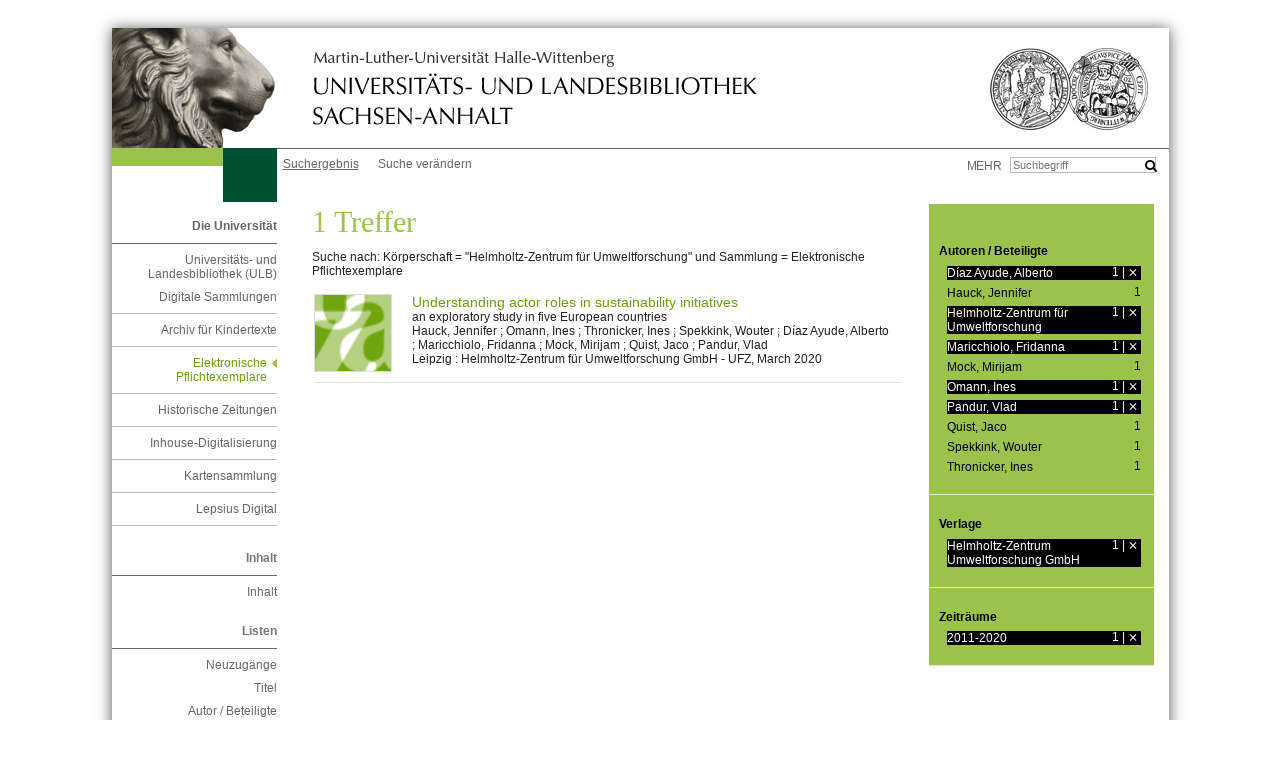

--- FILE ---
content_type: text/html;charset=utf-8
request_url: https://digital.bibliothek.uni-halle.de/pe/search?&query=vl.corporation%3D%22Helmholtz-Zentrum%20f%C3%BCr%20Umweltforschung%22%20and%20vl.domain%3Dulbhalpc%20sortBy%20dc.title%2Fasc&operation=searchRetrieve&facets=publisher%3D%22Helmholtz-Zentrum%20Umweltforschung%20GmbH%22%20and%20d10%3D%222010%22%20and%20name%3D%22D%C3%ADaz%20Ayude%2C%20Alberto%22%20and%20name%3D%22Maricchiolo%2C%20Fridanna%22%20and%20name%3D%22Omann%2C%20Ines%22%20and%20name%3D%22Pandur%2C%20Vlad%22%20and%20name%3D%22Helmholtz-Zentrum%20f%C3%BCr%20Umweltforschung%22
body_size: 4740
content:
<!DOCTYPE html>
<html lang="de"><head><title>Elektronische Pflichtexemplare / Suche K&#246;rperschaft = "Helmholtz-Zentrum f&#252;r Umweltforschung" und Sammlung = Elektronische Pflichtexemplare [1-1]</title><meta http-equiv="Content-Type" content="xml; charset=UTF-8"/><meta name="viewport" content="width = device-width, initial-scale = 1"/><meta name="description" content="Elektronische Pflichtexemplare"/><meta lang="de" content=""/><link rel="shortcut icon" href="/pe/domainimage/favicon.ico" type="image/x-icon"/><link rel="alternate" type="application/rss+xml" title="Elektronische Pflichtexemplare" href="/pe/rss"/><link type="text/css" href="/css/ulbhalpc_content.css?-2697863064257830623" rel="stylesheet"/><script type="text/javascript" src="/thirdparty/jquery-3.6.0.min.js">&#160;</script><script type="text/javascript" src="/static/scripts/main.js">&#160;</script><script type="text/javascript" src="/static/scripts/common.js">&#160;</script><script type="text/javascript" src="/static/scripts/fulltext.js">&#160;</script><script type="text/javascript" src="/static/scripts/thirdparty/styleswitcher.js">&#160;</script><link rel="alternate stylesheet" type="text/css" media="screen" href="/domainresource/static/css/normalFont.css" title="normalText"/><link rel="alternate stylesheet" type="text/css" media="screen" href="/domainresource/static/css/largerFont.css" title="largerText"/><link rel="alternate stylesheet" type="text/css" media="screen" href="/domainresource/static/css/largestFont.css" title="largestText"/></head><body style="height:100%" class="bd-guest   bd-r-ulbhalmain bd-m- bd-ulbhalpc  bd-epflicht bd-search bd-portal bd-search bd-portal-searchResult bd-search-searchResult         bd-"><span style="display:none" id="meta"><var id="tree">&#160;<var id="timeout" value="3600" class=" sessionsys"> </var><var id="name" value="ulbhalpc" class=" domain"> </var><var id="pathinfo" value="/pe/search" class=" request"> </var><var id="fulldata" value="false" class=" domain"> </var><var id="search-linkDetailedsearchScope" value="domain" class=" templating"> </var><var id="class" value="search" class=" request"> </var><var id="classtype" value="portal" class=" request"> </var><var id="tab" value="searchResult" class=" request"> </var><var id="id" value="" class=" request"> </var><var id="query" value="vl.corporation=&quot;Helmholtz-Zentrum f&#252;r Umweltforschung&quot; and vl.domain=ulbhalpc sortBy dc.title/asc" class=" request"> </var><var id="facets" value="publisher=&quot;Helmholtz-Zentrum Umweltforschung GmbH&quot; and d10=&quot;2010&quot; and name=&quot;D&#237;az Ayude, Alberto&quot; and name=&quot;Maricchiolo, Fridanna&quot; and name=&quot;Omann, Ines&quot; and name=&quot;Pandur, Vlad&quot; and name=&quot;Helmholtz-Zentrum f&#252;r Umweltforschung&quot;" class=" request"> </var><var id="leftColToggled" value="false" class=" session"> </var><var id="facetFilterToggled" value="false" class=" session"> </var><var id="topheight" value="80" class=" session"> </var><var id="bottomheight" value="20" class=" session"> </var><var id="bodywidth" value="1000" class=" session"> </var><var id="centercolwidth" value="0" class=" session"> </var><var id="middlerowheight" value="476" class=" session"> </var><var id="numberOfThumbs" value="20" class=" session"> </var><var id="clientwidth" value="1000" class=" session"> </var><var id="fullScreen" value="false" class=" session"> </var><var id="staticWidth" value="false" class=" session"> </var><var id="rightcolwidth" value="220" class=" session"> </var><var id="leftcolwidth" value="200" class=" session"> </var><var id="zoomwidth" value="600" class=" session"> </var><var id="mode" value="w" class=" session"> </var><var id="initialized" value="false" class=" session"> </var><var id="sizes" value="128,400,2000,0,1400,904,1104,1200,304,600,1000,504,1504,704,1304,800" class=" webcache"> </var><var id="availableZoomLevels" value="304,504,800,1000,1504,2000" class=" webcache"> </var><var id="availableZoomLevels" value="304,504,800,1000,1504,2000" class=" webcache"> </var><var id="js-toggleMobileNavi" value="false" class=" templating"> </var><var id="css-mobileMin" value="992px" class=" templating"> </var><var id="layout-fixto" value="false" class=" templating"> </var><var id="tei-on" value="false" class=" templating"> </var><var id="search-alertIfEmpty" value="true" class=" templating"> </var><var id="search-quicksearchScope" value="domain" class=" templating"> </var><var id="search-toggleListMinStructs" value="3" class=" templating"> </var><var id="search-highlightingColor" value="00808066" class=" templating"> </var><var id="layout-wrapperMargins" value="table" class=" templating"> </var><var id="layout-useMiddleContentDIV" value="true" class=" templating"> </var><var id="layout-navPortAboveMiddleContentDIV" value="false" class=" templating"> </var><var id="navPort-align" value="top" class=" templating"> </var><var id="navPath-pageviewStructureResize" value="js" class=" templating"> </var><var id="layout-useLayout" value="tableLayout" class=" templating"> </var><var id="listNavigation-keepToggleState" value="false" class=" templating"> </var><var id="fullscreen-mode" value="script" class=" templating"> </var></var><var id="client" value="browser">&#160;</var><var id="guest" value="true">&#160;</var><var class="layout" id="colleft" value="searchResult,">&#160;</var><var class="layout" id="colright" value="">&#160;</var></span><table cellpadding="0" cellspacing="0" id="cont"><tr id="rowTop"><td class="tdTop" id="tdTop"><a class="screenreaders" href="#leftParts">zum Hauptmen&#252;</a><a class="screenreaders" href="#centerParts">zum Inhalt</a><header role="banner"><div id="defaultTop" class="wiki  wiki-top defaultTop wiki-defaultTop defaultTop ">
	<div id="header">

		<div id="headerLeft">
			<a href="http://www.uni-halle.de/" class="hl" title="Zur Startseite der Martin-Luther-Universit&#228;t Halle-Wittenberg">&#160;</a>
		</div>
		<div id="headerCenter">
			<a href="http://bibliothek.uni-halle.de" class="hc" title="Zur Startseite der Universit&#228;ts- und Landesbibliothek">&#160;</a>
		</div>
		<div id="headerRight">
			<a href="http://www.uni-halle.de/" class="hr" title="Zur Startseite der Martin-Luther-Universit&#228;t Halle-Wittenberg">&#160;</a>
		</div>

	</div>


	<div id="chooseLanguage">
		
	</div>
	
</div><nav class="navPort  "><ul id="navPort" class="nav-inline navPort-search navPort-search-searchResult"><span id="extraTabs" class="">
				<a class="textlink  sel" id="searchexpert" href="/pe/search">mehr</a>
				<form method="get" onsubmit="return alertIfEmpty()" name="searchBox" class="searchform" id="quickSearchform" action="/pe/search/quick"><label class="screenreaders" for="quicksearch">Schnellsuche: </label><input type="text" id="quicksearch" name="query" class="quicksearch" onfocus="this.value=''" style="" placeholder="Suchbegriff" value="" preset="" msg="Bitte mindestens einen Suchbegriff eingeben."/><button type="submit" id="quicksearchSubmit" class="button large edge slim flat noborder searchglass"><span class="hidden">OK</span></button></form>
			</span><li class="viewCtrl_sel firstCtrl tab-search-searchResult" id="tab-search-searchResult"><span>Suchergebnis</span></li><li class="viewCtrl lastCtrl evenCtrl tab-search tab-search-searchUI" id="tab-search-searchUI"><a href="/pe/search">Suche ver&#228;ndern</a></li><span style="font-size:0px">&#160;</span></ul></nav></header></td></tr><tr class="rowMiddle" id="rowMiddle"><td><table height="100%" cellpadding="0" cellspacing="0" id="middleContent"><tr><td id="colleft" class="colleft" style="height:100%"><a class="screenreaders" name="leftParts">&#160;</a><div id="leftContent"><nav role="navigation">
				<div id="greenlemon">&#160;</div>
				<div id="faculty">&#160;</div>
				<div style="clear: both;height:0px">&#160;</div>
				<h4 class="menuheader" id="menuheader-ulb">
					<a href="http://www.uni-halle.de/universitaet/" title="Die Universit&#228;t">Die Universit&#228;t</a>
				</h4>
				<div class="menubox">
					<ul class="nav">
						<li>
							<a href="http://bibliothek.uni-halle.de" title="Universit&#228;ts- und Landesbibliothek (ULB)">Universit&#228;ts- und Landesbibliothek (ULB)</a>
						</li>
					</ul>
				</div>
			<section><div class="menusection domainBox"><h4 class="menuheader" id="menuheaderDomainbox"><div>Alle Bibliotheken</div></h4><div class="menubox menubox menuboxDomainbox menuboxDomainbox-tree "><ul class="vl-nav nav"><li><a href="/" id="ulbhalmain" class="">Digitale Sammlungen</a></li><div class=""><li><a class="ulbhalmain-child ulbhalafk " href="/afk">Archiv f&#252;r Kindertexte</a></li></div><div class="sel"><li><a class="ulbhalmain-child ulbhalpc sel " href="/pe">Elektronische Pflichtexemplare</a></li></div><div class=""><li><a class="ulbhalmain-child ulbhalhz " href="/hz">Historische Zeitungen</a></li></div><div class=""><li><a class="ulbhalmain-child ulbhaldod " href="/hd">Inhouse-Digitalisierung</a></li></div><div class=""><li><a class="ulbhalmain-child ulbhaldk " href="/dk">Kartensammlung</a></li></div><div class=""><li><a class="ulbhalmain-child ulbhallep " href="/ld">Lepsius Digital</a></li></div></ul></div></div></section><section><div id="firstClassificationLevel" class="menusection"><h4 class="menuheader" id=""><div>Inhalt</div></h4><div class="menubox menubox"><ul class="vl-nav nav"><li><a class="submenu first " href="/pe/nav/classification/1149662"><span>Inhalt</span></a></li></ul></div></div></section><section><div class="menusection menusection-selectIndex"><h4 class="menuheader" id="menuboxSelectIndexHeader"><div>Listen</div></h4><div class="menubox menubox" id="menuboxSelectIndexBox"><ul class="vl-nav nav"><li><a class="" href="/pe/nav/history">Neuzug&#228;nge</a></li><li><a class="index-title " href="/pe/nav/index/title">Titel</a></li><li><a class="index-name " href="/pe/nav/index/name">Autor / Beteiligte</a></li><li><a class="index-place " href="/pe/nav/index/place">Verlagsort</a></li><li><a class="index-printer-publisher " href="/pe/nav/index/printer-publisher">Drucker / Verleger</a></li><li><a class="index-date last" href="/pe/nav/index/date">Erscheinungsjahr</a></li></ul></div></div></section><section><div class="menusection menusection-clouds"><h4 class="menuheader" id="menuboxCloudsHeader"><div>Clouds</div></h4><div class="menubox menubox" id="menuboxCloudsBox"><ul class="vl-nav nav"><li><a class="cloud-keyword  first" href="/pe/nav/cloud/keyword">Keywords</a></li><li><a class="cloud-place " href="/pe/nav/cloud/place">Verlagsorte</a></li><li><a class="cloud-name " href="/pe/nav/cloud/name">Autoren / Beteiligte</a></li><li><a class="cloud-publisher " href="/pe/nav/cloud/publisher">Verlage</a></li><li><a class="cloud-date  last" href="/pe/nav/cloud/date">Erscheinungsjahre</a></li></ul></div></div></section></nav></div></td><td id="colmain" class="colmain" valign="top" style="height:100%"><main role="main"><img alt="" style="position:absolute;left:-9999px" id="cInfo" width="0" height="0"/><var id="isFullzoom" value="false" class="zoomfullScreen"> </var><var id="employsPageview" value="true" class="pagetabs"> </var><var id="webcacheSizes" value="128,304,400,504,600,704,800,904,1000,1104,1200,1304,1400,1504,2000"> </var><var id="navLastSearchUrl" value="/pe/search?&amp;query=vl.corporation%3D%22Helmholtz-Zentrum%20f%C3%BCr%20Umweltforschung%22%20and%20vl.domain%3Dulbhalpc%20sortBy%20dc.title%2Fasc&amp;operation=searchRetrieve&amp;facets=publisher%3D%22Helmholtz-Zentrum%20Umweltforschung%20GmbH%22%20and%20d10%3D%222010%22%20and%20name%3D%22D%C3%ADaz%20Ayude%2C%20Alberto%22%20and%20name%3D%22Maricchiolo%2C%20Fridanna%22%20and%20name%3D%22Omann%2C%20Ines%22%20and%20name%3D%22Pandur%2C%20Vlad%22%20and%20name%3D%22Helmholtz-Zentrum%20f%C3%BCr%20Umweltforschung%22"> </var><div class="middleContent"><div class="listNavigation column center " id="listNavigation"><a class="screenreaders" name="listNavigation">&#160;</a><nav role="navigation"><div id="listNavigationBox" class="listNavigationBox"><div class="listNavBox" id="facetData"><div class="menusection name" style=""><h4 class="menuheader menuheader-name" id=""><div>Autoren / Beteiligte</div></h4><div class="menubox menubox menubox-name"><ul class="vl-nav nav"><li><a title="[Filter aufheben]" href="?&amp;query=vl.corporation%3D%22Helmholtz-Zentrum%20f%C3%BCr%20Umweltforschung%22%20and%20vl.domain%3Dulbhalpc%20sortBy%20dc.title%2Fasc&amp;operation=searchRetrieve&amp;facets=publisher%3D%22Helmholtz-Zentrum%20Umweltforschung%20GmbH%22%20and%20d10%3D%222010%22%20and%20name%3D%22Maricchiolo%2C%20Fridanna%22%20and%20name%3D%22Omann%2C%20Ines%22%20and%20name%3D%22Helmholtz-Zentrum%20f%C3%BCr%20Umweltforschung%22%20and%20name%3D%22Pandur%2C%20Vlad%22" rel="nofollow" class="sel"><span class="itemCount" style="float:right">1<span class="screenreaders">Eintr&#228;ge f&#252;r </span></span><span>D&#237;az Ayude, Alberto</span></a></li><li><a href="?&amp;query=vl.corporation%3D%22Helmholtz-Zentrum%20f%C3%BCr%20Umweltforschung%22%20and%20vl.domain%3Dulbhalpc%20sortBy%20dc.title%2Fasc&amp;operation=searchRetrieve&amp;facets=publisher%3D%22Helmholtz-Zentrum%20Umweltforschung%20GmbH%22%20and%20d10%3D%222010%22%20and%20name%3D%22D%C3%ADaz%20Ayude%2C%20Alberto%22%20and%20name%3D%22Maricchiolo%2C%20Fridanna%22%20and%20name%3D%22Omann%2C%20Ines%22%20and%20name%3D%22Helmholtz-Zentrum%20f%C3%BCr%20Umweltforschung%22%20and%20name%3D%22Pandur%2C%20Vlad%22%20and%20name%3D%22Hauck%2C%20Jennifer%22" rel="nofollow"><span class="itemCount" style="float:right">1<span class="screenreaders">Eintr&#228;ge f&#252;r </span></span><span>Hauck, Jennifer</span></a></li><li><a title="[Filter aufheben]" href="?&amp;query=vl.corporation%3D%22Helmholtz-Zentrum%20f%C3%BCr%20Umweltforschung%22%20and%20vl.domain%3Dulbhalpc%20sortBy%20dc.title%2Fasc&amp;operation=searchRetrieve&amp;facets=publisher%3D%22Helmholtz-Zentrum%20Umweltforschung%20GmbH%22%20and%20d10%3D%222010%22%20and%20name%3D%22D%C3%ADaz%20Ayude%2C%20Alberto%22%20and%20name%3D%22Maricchiolo%2C%20Fridanna%22%20and%20name%3D%22Omann%2C%20Ines%22%20and%20name%3D%22Pandur%2C%20Vlad%22" rel="nofollow" class="sel"><span class="itemCount" style="float:right">1<span class="screenreaders">Eintr&#228;ge f&#252;r </span></span><span>Helmholtz-Zentrum f&#252;r Umweltforschung</span></a></li><li><a title="[Filter aufheben]" href="?&amp;query=vl.corporation%3D%22Helmholtz-Zentrum%20f%C3%BCr%20Umweltforschung%22%20and%20vl.domain%3Dulbhalpc%20sortBy%20dc.title%2Fasc&amp;operation=searchRetrieve&amp;facets=publisher%3D%22Helmholtz-Zentrum%20Umweltforschung%20GmbH%22%20and%20d10%3D%222010%22%20and%20name%3D%22D%C3%ADaz%20Ayude%2C%20Alberto%22%20and%20name%3D%22Omann%2C%20Ines%22%20and%20name%3D%22Helmholtz-Zentrum%20f%C3%BCr%20Umweltforschung%22%20and%20name%3D%22Pandur%2C%20Vlad%22" rel="nofollow" class="sel"><span class="itemCount" style="float:right">1<span class="screenreaders">Eintr&#228;ge f&#252;r </span></span><span>Maricchiolo, Fridanna</span></a></li><li><a href="?&amp;query=vl.corporation%3D%22Helmholtz-Zentrum%20f%C3%BCr%20Umweltforschung%22%20and%20vl.domain%3Dulbhalpc%20sortBy%20dc.title%2Fasc&amp;operation=searchRetrieve&amp;facets=publisher%3D%22Helmholtz-Zentrum%20Umweltforschung%20GmbH%22%20and%20d10%3D%222010%22%20and%20name%3D%22D%C3%ADaz%20Ayude%2C%20Alberto%22%20and%20name%3D%22Maricchiolo%2C%20Fridanna%22%20and%20name%3D%22Omann%2C%20Ines%22%20and%20name%3D%22Helmholtz-Zentrum%20f%C3%BCr%20Umweltforschung%22%20and%20name%3D%22Pandur%2C%20Vlad%22%20and%20name%3D%22Mock%2C%20Mirijam%22" rel="nofollow"><span class="itemCount" style="float:right">1<span class="screenreaders">Eintr&#228;ge f&#252;r </span></span><span>Mock, Mirijam</span></a></li><li><a title="[Filter aufheben]" href="?&amp;query=vl.corporation%3D%22Helmholtz-Zentrum%20f%C3%BCr%20Umweltforschung%22%20and%20vl.domain%3Dulbhalpc%20sortBy%20dc.title%2Fasc&amp;operation=searchRetrieve&amp;facets=publisher%3D%22Helmholtz-Zentrum%20Umweltforschung%20GmbH%22%20and%20d10%3D%222010%22%20and%20name%3D%22D%C3%ADaz%20Ayude%2C%20Alberto%22%20and%20name%3D%22Maricchiolo%2C%20Fridanna%22%20and%20name%3D%22Helmholtz-Zentrum%20f%C3%BCr%20Umweltforschung%22%20and%20name%3D%22Pandur%2C%20Vlad%22" rel="nofollow" class="sel"><span class="itemCount" style="float:right">1<span class="screenreaders">Eintr&#228;ge f&#252;r </span></span><span>Omann, Ines</span></a></li><li><a title="[Filter aufheben]" href="?&amp;query=vl.corporation%3D%22Helmholtz-Zentrum%20f%C3%BCr%20Umweltforschung%22%20and%20vl.domain%3Dulbhalpc%20sortBy%20dc.title%2Fasc&amp;operation=searchRetrieve&amp;facets=publisher%3D%22Helmholtz-Zentrum%20Umweltforschung%20GmbH%22%20and%20d10%3D%222010%22%20and%20name%3D%22D%C3%ADaz%20Ayude%2C%20Alberto%22%20and%20name%3D%22Maricchiolo%2C%20Fridanna%22%20and%20name%3D%22Omann%2C%20Ines%22%20and%20name%3D%22Helmholtz-Zentrum%20f%C3%BCr%20Umweltforschung%22" rel="nofollow" class="sel"><span class="itemCount" style="float:right">1<span class="screenreaders">Eintr&#228;ge f&#252;r </span></span><span>Pandur, Vlad</span></a></li><li><a href="?&amp;query=vl.corporation%3D%22Helmholtz-Zentrum%20f%C3%BCr%20Umweltforschung%22%20and%20vl.domain%3Dulbhalpc%20sortBy%20dc.title%2Fasc&amp;operation=searchRetrieve&amp;facets=publisher%3D%22Helmholtz-Zentrum%20Umweltforschung%20GmbH%22%20and%20d10%3D%222010%22%20and%20name%3D%22D%C3%ADaz%20Ayude%2C%20Alberto%22%20and%20name%3D%22Maricchiolo%2C%20Fridanna%22%20and%20name%3D%22Omann%2C%20Ines%22%20and%20name%3D%22Helmholtz-Zentrum%20f%C3%BCr%20Umweltforschung%22%20and%20name%3D%22Pandur%2C%20Vlad%22%20and%20name%3D%22Quist%2C%20Jaco%22" rel="nofollow"><span class="itemCount" style="float:right">1<span class="screenreaders">Eintr&#228;ge f&#252;r </span></span><span>Quist, Jaco</span></a></li><li><a href="?&amp;query=vl.corporation%3D%22Helmholtz-Zentrum%20f%C3%BCr%20Umweltforschung%22%20and%20vl.domain%3Dulbhalpc%20sortBy%20dc.title%2Fasc&amp;operation=searchRetrieve&amp;facets=publisher%3D%22Helmholtz-Zentrum%20Umweltforschung%20GmbH%22%20and%20d10%3D%222010%22%20and%20name%3D%22D%C3%ADaz%20Ayude%2C%20Alberto%22%20and%20name%3D%22Maricchiolo%2C%20Fridanna%22%20and%20name%3D%22Omann%2C%20Ines%22%20and%20name%3D%22Helmholtz-Zentrum%20f%C3%BCr%20Umweltforschung%22%20and%20name%3D%22Pandur%2C%20Vlad%22%20and%20name%3D%22Spekkink%2C%20Wouter%22" rel="nofollow"><span class="itemCount" style="float:right">1<span class="screenreaders">Eintr&#228;ge f&#252;r </span></span><span>Spekkink, Wouter</span></a></li><li><a href="?&amp;query=vl.corporation%3D%22Helmholtz-Zentrum%20f%C3%BCr%20Umweltforschung%22%20and%20vl.domain%3Dulbhalpc%20sortBy%20dc.title%2Fasc&amp;operation=searchRetrieve&amp;facets=publisher%3D%22Helmholtz-Zentrum%20Umweltforschung%20GmbH%22%20and%20d10%3D%222010%22%20and%20name%3D%22D%C3%ADaz%20Ayude%2C%20Alberto%22%20and%20name%3D%22Maricchiolo%2C%20Fridanna%22%20and%20name%3D%22Omann%2C%20Ines%22%20and%20name%3D%22Helmholtz-Zentrum%20f%C3%BCr%20Umweltforschung%22%20and%20name%3D%22Pandur%2C%20Vlad%22%20and%20name%3D%22Thronicker%2C%20Ines%22" rel="nofollow"><span class="itemCount" style="float:right">1<span class="screenreaders">Eintr&#228;ge f&#252;r </span></span><span>Thronicker, Ines</span></a></li></ul></div></div><div class="menusection publisher" style=""><h4 class="menuheader menuheader-publisher" id=""><div>Verlage</div></h4><div class="menubox menubox menubox-publisher"><ul class="vl-nav nav"><li><a title="[Filter aufheben]" href="?&amp;query=vl.corporation%3D%22Helmholtz-Zentrum%20f%C3%BCr%20Umweltforschung%22%20and%20vl.domain%3Dulbhalpc%20sortBy%20dc.title%2Fasc&amp;operation=searchRetrieve&amp;facets=d10%3D%222010%22%20and%20name%3D%22D%C3%ADaz%20Ayude%2C%20Alberto%22%20and%20name%3D%22Maricchiolo%2C%20Fridanna%22%20and%20name%3D%22Omann%2C%20Ines%22%20and%20name%3D%22Helmholtz-Zentrum%20f%C3%BCr%20Umweltforschung%22%20and%20name%3D%22Pandur%2C%20Vlad%22" rel="nofollow" class="sel"><span class="itemCount" style="float:right">1<span class="screenreaders">Eintr&#228;ge f&#252;r </span></span><span>Helmholtz-Zentrum Umweltforschung GmbH</span></a></li></ul></div></div><div class="menusection d10" style=""><h4 class="menuheader menuheader-d10" id=""><div>Zeitr&#228;ume</div></h4><div class="menubox menubox menubox-d10"><ul class="vl-nav nav"><li><a title="[Filter aufheben]" href="?&amp;query=vl.corporation%3D%22Helmholtz-Zentrum%20f%C3%BCr%20Umweltforschung%22%20and%20vl.domain%3Dulbhalpc%20sortBy%20dc.title%2Fasc&amp;operation=searchRetrieve&amp;facets=publisher%3D%22Helmholtz-Zentrum%20Umweltforschung%20GmbH%22%20and%20name%3D%22D%C3%ADaz%20Ayude%2C%20Alberto%22%20and%20name%3D%22Maricchiolo%2C%20Fridanna%22%20and%20name%3D%22Omann%2C%20Ines%22%20and%20name%3D%22Helmholtz-Zentrum%20f%C3%BCr%20Umweltforschung%22%20and%20name%3D%22Pandur%2C%20Vlad%22" rel="nofollow" class="sel"><span class="itemCount" style="float:right">1<span class="screenreaders">Eintr&#228;ge f&#252;r </span></span><span>2011-2020</span></a></li></ul></div></div></div></div></nav></div><a class="screenreaders" name="centerParts">&#160;</a><h1 class="mainheader  listNavigation-margin" id="searchResHeader"><div class="headertext">1 Treffer</div></h1><a class="screenreaders" href="#listNavigation">zu den Filteroptionen</a><div id="yourQuerySubheader"><span>Suche nach: </span><span class="params"> K&#246;rperschaft = "Helmholtz-Zentrum f&#252;r Umweltforschung" und Sammlung = Elektronische Pflichtexemplare</span></div><ul id="searchResult" class="vls-list md-list  listNavigation-margin " aria-controls="mainheaderNaviBox"><li class="tableContainer"><table class="metadataTable" cellpadding="0" cellspacing="0"><tr><td class="thumb" style="border-top-width:0;border-bottom-width:1px;"><a class="thumb" href="/pe/content/titleinfo/3036570"><img class="noImageSupplied transparency noImageSupplied-transparency scale" style="width:76px;height:auto" title="kein Bild vorhanden" src="/static/graphics/clpx.gif"/></a></td><td style="border-top-width:0;border-bottom-width:1px;"><div class="miniTitleinfo"><div class="title"><a class="title" href="/pe/content/titleinfo/3036570">Understanding actor roles in sustainability initiatives</a></div><div class="subTitle">an exploratory study in five European countries</div><div class="author"><span class="role-aut">Hauck, Jennifer</span><span> ; </span><span class="role-aut">Omann, Ines</span><span> ; </span><span class="role-aut">Thronicker, Ines</span><span> ; </span><span class="role-aut">Spekkink, Wouter</span><span> ; </span><span class="role-aut">D&#237;az Ayude, Alberto</span><span> ; </span><span class="role-aut">Maricchiolo, Fridanna</span><span> ; </span><span class="role-aut">Mock, Mirijam</span><span> ; </span><span class="role-aut">Quist, Jaco</span><span> ; </span><span class="role-aut">Pandur, Vlad</span></div><div class="origin">Leipzig : Helmholtz-Zentrum f&#252;r Umweltforschung GmbH - UFZ, March 2020</div></div></td></tr></table></li></ul></div></main></td></tr></table></td></tr><tr id="rowBottom" class=""><td class="footer" id="footer"><footer role="contentinfo"><div class="footerContent" id="footerContent"><span class="f-links-vls"><a id="footerLinkVLS" target="_blank" href="http://www.semantics.de/produkte/visual_library/">Visual Library Server 2025</a></span></div>
				<div id="custom-footer">
					<div style="float:right">
						8.11.2025
					</div>
				</div>
			</footer></td></tr></table></body></html>

--- FILE ---
content_type: text/css
request_url: https://digital.bibliothek.uni-halle.de/css/ulbhalpc_content.css?-2697863064257830623
body_size: 30898
content:
/*==================================================
css: content

server/static/css/common.css L13
server/static/css/main.css L1331
server/static/css/fonticons.css L5221
server/static/css/wiki.css L5536
server/static/css/fonticons.wiki.css L5587
ulbhalmain/static/css/common.css L5869
ulbhalmain/static/css/styles.css L5892
==================================================*/

/* from server/static/css/common.css */
/* common */

@-ms-viewport { width: device-width; }

abbr {
    text-decoration: none;
}

html {
	height:100%;
}

body {
	margin-top:0;
	margin-bottom:0;
	margin-left:0;
	margin-right:0;
	position:relative;
}
body, td {
	font-family:Segoe UI, "Helvetica Neue", Arial;
	font-size:12.6333px;
	color:#333;
}
/* layout tableLayout, flexLayout equivalents */

#cont, #main {}

#rowTop td, #topParts {}
#rowMiddle td, #middleParts {}
#rowBottom td, #bottomParts {}

.colleft, #leftParts { margin:0 auto }
.colmain, #centerParts {}

/* end layout */


/* barr */

.screenreaders {
	position: absolute;
	top:-100px;
	left:-9999px;
	font-size:0em !important;
	margin:0;
	padding:0;
	border:0;
}

/* html5 */

main {
	display:block;
}


.bd-sysadmin td, .bd-wiki-edit td {
	font-family: Lucida Sans Unicode, Helvetica Neue, Arial, sans-serif;
}
.bd-sysadmin th, .bd-wiki-edit th, .bd-transcript .vlsTable th {
	font-family: Helvetica Neue, Arial, sans-serif;
	font-weight:bold;
}
.bd-sysadmin th a, .bd-wiki-edit th a, .bd-transcript .vlsTable th a {
	color:#0654AC;
}
.bd-sysadmin th a:hover, .bd-wiki-edit th a:hover, .bd-transcript .vlsTable th a:hover {
  text-decoration: none;
}
#offsetChooser.transred {
  display: inline-block;
  margin: 0 2em;
  background-color: white;
  font-size: 0.8rem;
  height: 1.3rem;
  padding: .3rem;  border-radius: .2em;
}
#offsetChooser.transred > div {
  display:inline-block;
  vertical-align: middle;
}
#offsetChooser.transred > .paginglink {
  height: auto;
}
#offsetChooser.transred > div.selectedOs {
  padding: 0 .6em;
  font-size: 1em;
}
#offsetChooser.transred  {
  font-size: 0.7em;
}
/* tableLayout */

/* no margins / paddings on these elements */
table#cont,
#rowMiddle > td,
#rowMiddle > td > table#middleContent {
	padding:0 !important;
}
#rowMiddle > td > table#middleContent {
	margin:0 !important;
}

/* major layout directives */
table#cont {
	width:100%;
	height:100%;
	display: table;
}
table#topContent, table#middleContent {
	width:100%;
}
/* add gstyle demo support - firefox at least */
.bd-pages-gstyle .colmain, .bd-pages-gstyle .colmain td, #rowMiddle > td {
    height: 100%;
}
#rowMiddle > td {
	height:100vh;
}
#rowBottom td, #rowTop td {
	height:.1em;
}

.colmain {
	width:100%;
}
/* part type footer align bottom */
#footer, #bottomParts  {
	background-color:#F3F3F6;
	border-top:1px solid #ccc;
	padding:2px .3em;
}
.footerContent a {
	font-size:10px;
	font-family:Verdana;
}
/* part type footer align layer */
#footerLayer, #custom-footer.wiki-layer {
	position:fixed;
	bottom:0;
}
.bd-authorized td.footer .menubox {
	display:none; /* hide footer-aligned menubox left in wiki/?edit*/
}

.strong {
	font-weight: bold;
}
.bd-guest .debug {
  display: none;
}
.invisible {
  visibility: hidden;
}
.hidden {
	position:absolute;
	width:1px;
	height:1px;
	left:-20000px;
	overflow:hidden;
}

/* wiki */

p {
	line-height:1.5em;
	margin-top:0;
	margin-bottom:1em;
}

/* derived from slack */
div.wiki code {
	background-color: #f7f7f9;
	border: 1px solid #e1e1e8;
	border-radius: 2px;
	color: #d72b3f;
	font-family: Consolas,monaco,"Ubuntu Mono",courier,monospace!important;
	font-size: .75rem;
	line-height: .75rem;
	padding: 2px 3px 1px;
	font-variant-ligatures: none;
	tab-size: 4;
	display: inline-block;
}

/* debug FOOTER  */

#debugpanel {
	position:fixed;
	bottom:0;
	right:0;
	z-index:10000;
	font-size: 11px;
	border-right: 1px solid grey;
	border-top: 1px solid grey;
}
#debugdata {
	background-color: #eee;
	display:none;
	margin-right:46px;
}

#debugpanel > .hideit {
	cursor:pointer;
	background-color:white;
	border-left: 1px solid grey;
	color:#777;
	padding:0 1px;
	float:right;
}
#debugdata-ctrl.hideit {
	width:34px;
}
#debugpanel-ctrl.hideit {
	width:6px;
}
#debugdata > a {
	border-left: 1px solid grey;
	padding-left: 6px;
	padding-right: 6px;

}
/* common */

select, .nodrop, #npSingle {
	font-size:11px;
	font-family: Tahoma, Helvetica, Verdana;
}
select[multiple] {
    height: auto;
}
td {
	vertical-align:top;
}
a, .colmain .ui-tabs-panel a {
	text-decoration:none;
	color:#0630ac;
}
a:hover {
	text-decoration: underline;
}
a img {
	border:0;
}

form {
	margin:0;
}
.inputDatepicker, .inputDatepickerSubmit,
.inputSmall, .inputSmallSubmit {
	font-size:12px;
}
.inputDatepicker, .inputSmall {
	cursor:pointer;
	width:7em;
	color:#333;
	padding-left:2px;
	padding-right:16px;
	background: url(/static/graphics/iconCalendar.gif) no-repeat right 0px;
	border:0;
	border-bottom:1px solid #ccc;
}
.inputDatepicker:focus {
	outline:0 none;
}
.inputDatepickerSubmit, .inputSmallSubmit {
	border:1px solid #ccc;
	border-radius:2px;
	padding:0 auto;
	background-color:#fafafa;
}
/* wiki edit */
.vlsContainer {
	margin-top: 23px;
	border:2px solid #eee;
	border-radius:2px;
	background-color:#fff;
	vertical-align:top;
}
.dashitem {
	display: inline-block;
	width:50%;
	vertical-align: top;
}
.dashitem > div {
	margin:1em 1em 3em 1em;
	border: 2px solid #eee;
	border-bottom:0 none;
	background-color:#fff;
}

.vlsContainer.noborder {
	border:0;
}
div#adminToolbar, .vlsContainer {
	margin-right:10px;
	margin-left:10px;
}
.vls-head, .vlsContainer .head, #dashboard .dashHead {
	margin: 18px 0;
    font-size: 1.5em;
    color: #333;
    font-family: Verdana,Arial,sans-serif;
	padding: 4px 10px;
	background-color: #F7F6F8;
}

img.spacer {
	/*avoid img consuming additional vertical space*/
	display: inherit;
}
.head {
	/*border-radius:4px;*/
}
/* Jobs page */
div#selectItems {
	margin:16px 8px 0;
}
div.itemsInGroup {
	margin:0 8px 0 13em;
}
div#selectItems  ul.vlsDropdown {
	width:13em;
}
#vlsDropSpacer {
	font-size:5px;
}
div#selectItems #vlsDropSpacer {
	display:none;
}
ul.vlsDropdown {
	list-style-image:none;
	list-style-position:outside;
	list-style-type:none;
	position:absolute;
	z-index:200;
	margin:0;
	padding:0;
}
ul.vlsDropdown li {
	margin:0;
	padding:0;
}
/* interferes with (s2wnew) *, *:after, *:before { box-sizing: border-box }*/
ul.vlsDropdown li a {
	box-sizing: initial !important;

}
ul.vlsDropdown li a:hover, div.itemsInGroup a:hover {
	background-image:url(/static/graphics/admin/bgVlsSelectHover.gif);
	color:#445;
}
ul.vlsDropdown li {
	display:none
}
ul.vlsDropdown li#selected {
	display:block;
	background-image:url(/static/graphics/admin/bgVlsSelectHover.gif);
	background-repeat:repeat-x;
}
ul.vlsDropdown li a, div.itemsInGroup a, .dashJumpmenu a  {
	background-image:url(/static/graphics/admin/bgVlsSelect.gif);
	background-repeat:repeat-x;
	border:1px solid #bbb;
	font: 12px Helvetica, Arial, sans-serif;
	text-decoration:none;
	white-space:nowrap;
	font-weight:bold;
	padding:4px 15px 4px 15px;
	margin-bottom:-1px;
	color:#444 !important;
	display: block;
	line-height: 17px;
	outline:none;
}
ul.vlsDropdown li a:visited, div.itemsInGroup a:visited {
	color:#444 !important;
}
ul.vlsDropdown li a:hover, div.itemsInGroup a:hover {
	text-decoration:none;
}
ul.vlsDropdown li a:active, div.itemsInGroup a:active {
	outline:none;
}
ul.vlsDropdown {
}
ul.vlsDropdown li#selected a {
	background:transparent url(/static/graphics/admin/thirdparty/crystal/14_layer_lowerlayer.png) 90% 50% no-repeat;
}

div.itemsInGroup a {
	float:left;
	margin-right:-1px;
	border-color:#ddd
}
ul.vlsDropdown li a#last {
	border-bottom:1px solid #aaa;
}
/* barrier-free menue */
/* ul.nav-inline#navPort */
ul.nav, ul.nav-inline {
	margin: 0;
	padding-left:0;
	list-style: none;
}
ul.nav li {
	margin: 0;
}
ul.nav-inline li {
	display:inline-block;
}
/**/

/*NAVPORT*/

#navPort {
	border-top:1px solid #dde;
	border-bottom:1px solid #e8e8f0;
	background-color:#f8f7fb;
	clear:both;
}
.navPort-metadata, .navPort-pages {
}
.navPort-nav {
}

.viewCtrl, .viewCtrl_sel {
	border-right:1px solid #CCCBD7;
	border-left:1px solid #fff;
}
/* make padding-bottom = padding-top + padding-bottom of .viewCtrl a, .viewCtrl_sel span
or make it one less in order to hide the bottom border of the selected tab */
#navPort {
	padding-bottom:5px;
}
.viewCtrl a, .viewCtrl_sel span {
	display: block;
	padding: 3px 1.2em 3px 1.2em;
}
.viewCtrl a:active {

}
.viewCtrl_sel {
	color:#666;
}
.viewCtrl, .viewCtrl_sel {
		float:left;
}
/* auth */
.authForm form {
  display: inline-block;
}
.authForm, .authCont {
	margin:40px 40px;
	width: 360px;
}
.authForm fieldset {
	border:1px solid #ccc;
	border-radius:12px;
}
.authForm fieldset legend {
  font-size:1.8em;
	font-weight: normal;
	margin-left: 0.4em;
}
legend {
	padding:0 .5em;
}
.authForm fieldset table {
	margin:40px 40px;
}
.authForm h1 {
  margin-bottom: 40px;
} .authForm .msg {
}
.authForm input {
	font-size:1 rem;
	padding:.3em .6em;
	width:100%;
	border:1px solid #aaa;
	border-radius:3px;
}
#setPassword table, #resetPassword table {
  margin-top:20px;
}
#resetPassword input[name=user] {
  width:100%;

}
.authMsg {
	width:300px;
	margin-left:40px;
}
.authMsg div {
	border-radius:4px;
	padding:.5em 1em;
	background-color:#fcfce0;
	border:1px solid #eee;
	margin-bottom:1em;
}
#resetPassword {
    max-width: fit-content;
  }
/* navi */
.naviControls.toggleMode {
	position:relative;
}
.naviControls.toggleMode > .toggleModeImage {
	margin-right:-1px;
}
.naviControls, .resizeControls, .rotateControls, .debugControls, .tabgroup, .drop {
	float:left;
}

.vls-button  {
	display:block; float:left;
	margin-right:1px;
	font-size:0;
	width:19px;
	height:19px;
}
a.vls-button:hover {
	text-decoration:none;
}
/*number not in use*/
.paginglink a.number, .paginglink span.number  {
	font-size:1em;
	padding: .5em 0;
	text-align: center;
}
.paginglink {
	float:left;
	/* may be obsolete */ height:18px;
}
.paginglink.nofloat {
  float:none;
}
.paginglink a, span.resizeControls a {
	text-decoration:none;
}

/* navi */

/*
these are class vls-button:
span.resizeControls a#zoomh, span.resizeControls a#zoomw,
span.resizeControls a#zoomh_s, span.resizeControls a#zoomw_s,
span.resizeControls a#goZoom, span.resizeControls a#goPage,
span.rotateControls a#rotateCounterclockwise,
span.rotateControls a#rotateClockwise,
span.debugControls a,
div.paginglink a.forw,
div.paginglink a.back,
div.paginglink a.start,
div.paginglink a.end,
div.paginglink span.start_s,
div.paginglink span.end_s,
div.paginglink span.forw_s,
div.paginglink span.back_s */

#leaveContext {
	position:absolute;
	right:4px;
	top:-23px
}
#leaveContext a {
	background-position:0 -342px;
	width: 19px;
    height: 20px;
	background-image: url(/static/graphics/ctrl/navi_19.png);
	display: inline-block
}
#leaveContext a:hover {
	text-decoration:none;
}
/* .vls-button default transparency color : 4f5f85 */
.vls-button {
	background: url(/static/graphics/ctrl/navi_19.png);
}
div.paginglink span {
    opacity: .5;
}
div.paginglink a.start {
	background-position:0px 0px;
}
div.paginglink a.start:hover {
	background-position:-19px 0px;
}
div.paginglink a.start:active {
	background-position:-38px 0px;
}
div.paginglink span.start_s {
	background-position:-57px 0px;
}

div.paginglink a.back {
	background-position:0px -19px;
}
div.paginglink a.back:hover {
	background-position:-19px -19px;
}
div.paginglink a.back:active {
	background-position:-38px -19px;
}
div.paginglink span.back_s {
	background-position:-57px -19px;
}

div.paginglink a.forw {
	background-position:0px -38px;
}
div.paginglink a.forw:hover {
	background-position:-19px -38px;
}
div.paginglink a.forw:active {
	background-position:-38px -38px;
}
div.paginglink span.forw_s {
	background-position:-57px -38px;
}

div.paginglink a.end {
	background-position:0px -57px;
}
div.paginglink a.end:hover {
	background-position:-19px -57px;
}
div.paginglink a.end:active {
	background-position:-38px -57px;
}
div.paginglink span.end_s {
	background-position:-57px -57px;
}

a#goZoom {
	background-position:0px -76px;
}
a#goZoom:hover {
	background-position:-19px -76px;
}
a#goZoom:active {
	background-position:-38px -76px;
}
a#goZoom_s {
	background-position:-57px -76px;
}

a#goPage {
	background-position:0px -95px;
}
a#goPage:hover {
	background-position:-19px -95px;
}
a#goPage:active {
	background-position:-38px -95px;
}
a#goPage_s {
	background-position:-57px -95px;
}

a#zoomzin {
	background-position:0px -114px;
}
a#zoomzin:hover {
	background-position:-19px -114px;
}
a#zoomzin:active {
	background-position:-38px -114px;
}
a#zoomzin_s {
	background-position:-57px -114px;
}

a#zoomzout {
	background-position:0px -133px;
}
a#zoomzout:hover {
	background-position:-19px -133px;
}
a#zoomzout:active {
	background-position:-38px -133px;
}
a#zoomzout_s {
	background-position:-57px -133px;
}

a#rotateClockwise {
	background-position:0px -152px;
}
a#rotateClockwise:hover {
	background-position:-19px -152px;
}
a#rotateClockwise:active {
	background-position:-38px -152px;
}
a#rotateClockwise_s {
	background-position:-57px -152px;
}

a#rotateCounterclockwise {
	background-position:0px -171px;
}
a#rotateCounterclockwise:hover {
	background-position:-19px -171px;
}
a#rotateCounterclockwise:active {
	background-position:-38px -171px;
}
a#rotateCounterclockwise_s {
	background-position:-57px -171px;
}
a#zoomh {
	background-position:0px -190px;
}
a#zoomh:hover {
	background-position:-19px -190px;
}
a#zoomh:active {
	background-position:-38px -190px;
}
a#zoomh_s {
	background-position:-57px -190px;
}
a#zoomw {
	background-position:0px -209px;
}
a#zoomw:hover {
	background-position:-19px -209px;
}
a#zoomw:active {
	background-position:-38px -209px;
}
a#zoomw_s {
	background-position:-57px -209px;
}

a#toggleModeText, a#toggleModeWiki {
	background-position:0px -228px;
}
a#toggleModeText:hover {
	background-position:-19px -228px;
}
a#toggleModeText:active {
	background-position:-38px -228px;
}
a#toggleModeText_s, a#toggleModeWiki_s {
	background-position:-57px -228px;
}
a#toggleModePage, a#toggleModeImage {
	background-position:0px -247px;
}
a#toggleModePage:hover {
	background-position:-19px -247px;
}
a#toggleModePage:active {
	background-position:-38px -247px;
}
a#toggleModePage_s, a#toggleModeImage_s {
	background-position:-57px -247px;
}
/*arrow version pos 14.0 */
a#downloadZeroWebcacheImage {
	background-position:0px -285px;
}
a#downloadZeroWebcacheImage:hover {
	background-position:-19px -285px;
}
a#downloadZeroWebcacheImage:active {
	background-position:-38px -285px;
}
a#downloadZeroWebcacheImage_s {
	background-position:-57px -285px;
}

a#toggleBorderCrop {
	background-position:0px -304px;
}
a#toggleBorderCrop:hover {
	background-position:-19px -304px;
}
a#toggleBorderCrop:active {
	background-position:-38px -304px;
}
a#toggleBorderCrop_s {
	background-position:-57px -304px;
}

div.paginglink .number {
	background-position:0px -304px;
}
div.paginglink a.number:hover {
	background-position:-19px -304px;
}
div.paginglink a.number:active {
	background-position:-38px -304px;
}
div.paginglink span.number_s {
	background-position:-57px -304px;
	color:#ccc;
}
a#dpage {
	background-position:0px -323px;
}
a#dpage:hover {
	background-position:-19px -323px;
}
a#dpage:active {
	background-position:-38px -323px;
}
a#dpage_s {
	background-position:-57px -323px;
}
a#pageview {
	background-position:0px -342px;
}
a#pageview:hover {
	background-position:-19px -342px;
}
a#pageview:active {
	background-position:-38px -342px;
}
a#pageview_s {
	background-position:-57px -342px;
}

.vls-hidden {
	display:none !important;
}

.userMessages .message {
	color:green;
	font-weight:bold;
}
/* CodeMirror  */
.splitter_container.splitter-vertical > .splitter_panel {
    border: 1px solid silver;
}
.splitter_container > .splitter_panel > #leftPane {
    overflow: hidden !important;
}
.CodeMirror {
	line-height: 1.2em;
}
	.CodeMirror-activeline-background {
		background: none repeat scroll 0 0 #E8F2FF !important;
		}

	.cm-tab:after {
		content: "\21e5";
		display: -moz-inline-block;
		display: -webkit-inline-block;
		display: inline-block;
		width: 0px;
		position: relative;
		overflow: visible;
		left: -1.4em;
		color: #aaa;
	}


.list {
	float:left;
	width:16px;height:16px;
	font-size:6px;
	filter:alpha(opacity=70); opacity: 0.7;
	background-repeat:no-repeat;
	border:0;
	content:url(/static/graphics/clpx.gif);
}
/* formWikidata css cf. docs/epflicht/forms/*.wiki */
.editing-msg {
	border-bottom: 1px solid #ccc;
	padding: 0.2em 0;
	font-size: 1.2em;
	display: inline-block;
}

/* end deform */

/* vls-list */

.vls-list {
	list-style-type:none;
}
.vls-list, .hitstructure { /* reset ul client defaults */
	margin:0;
	padding:0;
}

.vls-list li /*, ul.hitstructure li, .titleChild */ {
	margin:.4em 0 0;
}
/* set 1st level li close to left */
.vls-list.structure li  {
	clear:left;
}
.vls-list li.table {
	margin-bottom:1em;
}
.vls-list ul { /* hitstructure eg.  set 2nd to n level's indentation */
	padding-left:24px;
}
.vls-list ul li {
}
.vls-list li.tableContainer {
	padding-left:0;
	background:transparent none;
	margin:0;
}
.vls-list li.tableContainer a, .vls-list li.table a {
	margin:0
}

/* */
.vls-list li > a, .vls-list li > span.structure, .titleLinks a  {
	display:block;
	/* in order to have the text+pagination-link without PDF align with paginations with PDF ,
	this must be minimum the width of the PDF-link, because if we have pagination and PDF, the two margins collapse
	*/
	margin-right:6em;
} #fullFacetList .box a {
  margin-right:0;
  margin-left:0;
}
.vls-list li > a, .vls-list li > span.structure  {
	margin-left:24px;
}
ul.cCat li .list {
	background-image:url(/static/graphics/listicons/icoCat.png);
}
/* searchresult-types */
ul.structure li .list,
.titleChild-struct .list {
	background-image:url(/static/graphics/listicons/icoChrono.png);
}
ul.structure li.title .list {
	background-image:url(/static/graphics/listicons/icoTitle.png);
}
ul.wikipage li .list {
	background-image:url(/static/graphics/listicons/toggleRight-sw.png);
}
.hitstructure { /* allow for little more on 1st level */
	padding-left:20px;
}
.hitstructure ul { /* this fits */
	padding-left:1.3em;
}
.list {
	float:left;
	width:16px;height:16px;
	font-size:6px;
	filter:alpha(opacity=70); opacity: 0.7;
	background-repeat:no-repeat;
}
ul.toggle {
}
	.vls-list li.toggle {
		padding:0;
	}
	.vls-list li.toggle a {
		margin-left:0;
		cursor:pointer;
	}
	.vls-list li.toggle img {
		background-image:url(/static/graphics/listicons/toggleRight.png);
		vertical-align:bottom;
	}
	.vls-list li.toggled img, #menuboxFirstCollectionLevel a.toggled img {
		background-image:url(/static/graphics/listicons/toggleDown.png);
	}
ul.toToggle {
	display:none;
}

span.hideHits {
	display:none;
}

.hitstructure ul.toToggle { /* this is a toggled list with rounded borders */
	margin-top:6px;
	border:2px solid #eee;
	-moz-border-radius:2px 16px 16px 2px;
	-webkit-border-radius:2px 16px 16px 2px;
	border-radius:2px 16px 16px 2px;
	padding: 6px 24px;
}
ul.structure li.noStyle {
	background:transparent none;
	padding-left:0;
}
ul.structure li a.toggleStructure {
	cursor:pointer;
}
a.structlist {
}

/*.titleChild-even, */
.structlist-even {
	background:#f0f0f0 url(/static/graphics/bg-structlist-even.png) no-repeat;
}

ul.hitstructure li a {
	margin-left:0;
}
table.columns .vls-list li a {
	margin-right:2em;
}

/* close cross
content:' | \2A2F\00a0';

*/

/* clearfix */
.clearfix:after {
  content: "\00A0";
  display: block;
  clear: both;
  height: 0;
  visibility: hidden;
}
.wikiControl {
  display:inline-block;
}
.topicItem .wikiControl {
  margin: 2em 2em 2em 0;
}
.wikiControl .button {
	text-decoration:none;
}
/* .vlsControl .button */
#wikiOptions .button {
	margin-left:.3em;
}
.vlsControl .button, .vlsControl .button:hover, ul#adminControls li a:hover {
	background-image: linear-gradient(to bottom, #fdfdfd 0%, #f9f9f9 100%);
	text-decoration:none;
}
.vlsControl .button:hover, ul#adminControls li a:hover {
	background-image: linear-gradient(to bottom, #f9f9f9 0%, #fdfdfd 100%);
}
.vlsControl .button:active {
	background-image: linear-gradient(to bottom, #f6f6f6 0%, #fafafa 100%);
}
.vlsControl .button {
	cursor:pointer;
	color:#333;
	font-family: 'Open Sans', 'lucida grande', 'Segoe UI', arial, verdana, 'lucida sans unicode', 'Helvetica Neue', sans-serif;
}

.vlsControl .button.selected, .vlsControl .button.selected:hover {
	background:white;
	cursor:default;
}

.vlsControl .button.large {
  font-size: 1.25em;
}
.vlsControl .button {
	border-radius:2px;
	border:1px solid #ddd;
	padding: .5em;
	display: inline-block;
	text-align:center;
  padding: .25em .75em;
}
.vlsControl .redtext.button {
  color: red;
}
.vlsControl .greentext.button {
  color: green;
}
.vlsControl .button.noborder {
  border:0;
}
.vlsControl .button.shadow {
  text-shadow:1px 1px 0px #ffffff;
}
.vlsControl .button.dark {
	background-image: linear-gradient(to bottom, #6d6d6d 0%, #696969 100%);
	color:#fff;
	text-shadow:1px 1px 0px #333;
}
.vlsControl .button.dark.flat {
  background: #696969;
}
.vlsControl .button.grey {
	background-image: linear-gradient(to bottom, #bbb 0%, #aaa 100%);
	color:#fff;
	text-shadow:1px 1px 0px #333;
}
.vlsControl .button.grey.flat {
  background: #aaa;
}
.vlsControl .button.light.flat {
	background: #fafafa;
}
.vlsControl .button.edge {
	border-radius:0px;
}
.vlsControl .button.flat {
	background-image: none;
	filter:none;
	-ms-filter: none;
}
.vlsControl .buttonInactive, .vlsControl .buttonInactive:hover {
	color:#999;
	background-image: none;
	cursor:default;
}

.menu-left.toggle {
  cursor: pointer;
  z-index: 1;
  position: absolute;
  top:1em;
  right:-18px;
  width:18px;
  height:36px;
  /*box-shadow: 0px 1px 4px #ccc;*/
  border: 1px solid #e8e8e8;
  border-left:0;
  border-radius: 0 2px 2px 0;
  background-color: #f7f7f8;
  text-shadow:1px 1px 0px #ffffff;
  text-align:center;
}
.menu-left.toggle:hover {
  background-color: #f3f3f4;
}
.menu-left.toggle i {
  display:inherit;
}
.menu-left.toggle i {
  margin-left:2px;
  margin-top:8px;
}

.vlsControl .button.toggle-wiki-pageimg, .vlsControl .button.toggle-wiki-pageimg:hover {
	background: white url(/static/graphics/admin/thirdparty/crystal/16/thumbnail.png) no-repeat 94% 50%;
	padding-right: 2em;
	min-width:5em;
	color:#666;
	cursor:pointer;
}

/* scalable Buttons */
/*
<div class="vlsControl vlsArrows">
  <div class="button">
  <div class="right">
    <a class="arrow" href="#">Forward</a>
  </div>
  </div>
    <div class="button">
    <div class="down">
    <a class="arrow" href="#">Down</a>
  </div>
  </div>
</div>
*/

.arButton, .arButton div {
	width:17px;
	height:19px;
}
.arButton {
	background:transparent url(/domainresource/static/graphics/ctrl/s-bg-center.gif);
	vertical-align: top;
	border-left:1px solid #bbb;
	border-right:1px solid #bbb;
	border-radius:2px;
	margin-left:10px;
	margin-right: -25px;
	margin-top: -0px;
	margin-bottom: -0px;
	display:inline-block;
}
.arButton div {
	position:absolute;
}
.arDown div {
	background:transparent url(/domainresource/static/graphics/whsadmin/arDown.png) no-repeat 5px 7px;
}
.arUp div {
	background:transparent url(/domainresource/static/graphics/whsadmin/arUp.png) no-repeat 5px 7px;
}
.checkUncheckAll {
	cursor:pointer;
	text-align:right;
	border-top:1px solid #ddd;
	font-size:.7em;
	margin-top:1em;
	font-family:Verdana;
}
table.sortable th {
	background: url('/static/graphics/sortable.gif') center right no-repeat;
	padding-right: 21px;
	cursor: pointer;
}
#__currLine__ {
	width:0;
	display:inline-block;
	border-right:.5em solid #FAA;
	height:1.2em;
	vertical-align: text-top;
}

/* #wikiHist is used in wikihist and diffconfig */

#wikiHist {
	float:right;
	margin-right: -2px;
	font-size:12px;
	border-right:2px solid #eee;
	overflow-y: scroll;
	overflow-x: hidden;
	display: block;
	border-left: 1px solid #ddd;
	border-bottom: 0;
	background-color: white;
	padding-left: 1em;
}
#wikiHistHead {
	height:3.5em;
	vertical-align:middle;
	color:#999;
}
#wikiHist * {
	font-size: 11.2px;
}
#wikiHistHead th {
	background-color:white;
}
#wikiHistHead th.left {
	text-align:left;
}
#wikiHist tbody tr {
	background-color:white;
}
#wikiHist td {
	padding:0px 2px;
	border-bottom:1px solid #eee;
}
#wikiHist td {
	border-right:1px solid #eee;
	padding: 0 .4em;
	width: 1%;
}
#wikiHist td.user {
	white-space:nowrap;
	text-overflow: ellipsis;
	width: 80%;
	overflow: hidden;
}
#wikiHist .right {
	text-align:right;
}
#wikiHist td.data {
	color:#888;
}
#wikiHist td.rev, #wikiHist td.diff {
	min-width: 10px;
}
#wikiHist td.select:active {
	background-color: #ccc;
}
#wikiHist td.select a:hover {
	text-decoration:none;
}

.user-manage {
  margin-top: 2em;
  margin-bottom: 2em;
}
.user-manage td {
  vertical-align: middle;
}
.user-manage td.actions {
  min-width: 3.8em;
}
.user-manage th {
  padding: 0.75em 0;
  background-color: var(--sand);
}
.user-manage td:first-child, .user-manage .title, .user-manage .salutation {
  padding-left: 0.5em;
}
.user-manage .fullname {
  padding-left: 0.75em;
}



@media (max-width: 1824px) {
	.dashitem {
		width:75%;
	}
}
@media (max-width: 1600px) {
	.dashitem {
		width:90%;
	}
}
@media (max-width: 1440px) {
	.dashitem {
		width:95%;
	}
}

@media (max-width: 1200px) {
	.dashitem {
		width:100%;
	}
}

/* from server/static/css/main.css */
.bd-zoomFullscreen table#cont {
	overflow: hidden;
	margin:0 !important;
  width:100% !important;
}
.bd-zoomFullscreen main .middleContent {
  padding:0;
  border:0;
  margin:0;
}
.bd-zoomFullscreen main nav, .bd-zoomFullscreen main section, .bd-zoomFullscreen #centerParts nav.navPort {
	display:none !important;
  margin:0 !important;
  height: 0 !important;
}
.bd-zoomFullscreen .colmain {
  padding: 0 !important;
}
.bd-zoomFullscreen div#map {
  border: 0;
}
.bd-zoomFullscreen #searchTheBook.searchTheBook-zoom {
	display:none;
}
.bd-zoomFullscreen #searchTheBook.searchTheBook-zoom:hover {
	opacity:1;
}

var {
	display: none;
}
/* start main */
main {
	/*height:100%;*/
}
#topmenu input, #searchTheBook input, #topmenu button, #searchTheBook button {
    font-size: .85em;
}

hr {
	border:0;
	border-bottom:1px solid #666;
}

.zeroresultMsg {
	line-height:1.5em;
	margin-bottom:1em;
}

/* tab tpage */
.pageocr {
	font-family: serif;
}
.pageocr.plain {
  padding: 3em 1em;
}
.pageocr.plain > div {
  margin-left: auto;
  width: 96%;
}
.pageocr.plain .line {
  line-height:1.25em;
}
/* wiki general */

.wiki .align-center {
    text-align: center
}
.wiki .align-right {
    text-align: right
}
.wiki-left p, .wiki-bottom p {
	padding:0;
	margin:0;
}
.wiki-center.vl-widget ol, .wiki-center.vl-widget ul {
	padding:0;
	margin:0;
}
.wiki-center > ol, .wiki-center > ul {
	padding-left:20px;
	margin-bottom:1em;
}
/* above: this interferes with releaseHistory or allDocuments parts (containing listNavigation), that are declared in (home) wikis
   below: fix this */
.wiki .listNavigation ul.menue {
	padding-left:0;
}

.wiki .vls-list {
	padding-left:0;
}
/* employing <classification/> on a struct-id wiki */
.wiki ul#classificationChildList {
	padding-left:4px;
	margin-bottom:1em;
}

/* Double underline extension.  */
.wiki u.double {
    /* Edge lacks it text-decoration-style: double;*/
    border-bottom: 1px solid #000;
}

/* wiki */


/*wiki-info */

.formWikidata {
	padding:1em 0;
}
/* wiki-pagetext */

.ocr_line + .ocr_line:before {
    /* via xsl span[@class = 'ocr_line']/span
    content: '';*/
}
/* hocr */
.ocr_page {
}
.ocr_page .ocrx_block {
}
p.ocr_par {
}
.ocr_line {
  display: block;
}

#transcriberLandingpage {
}
#transcriberStatusinfo {
}

#wikipreview {
	padding-left:10px;
}
.wiki-pageimg {
}
.wiki-pageframe {
}
.wiki-pagetext.empty-yet {
  /*opacity:.7*/
}
.wiki-pagetext {
	line-height: 1.5em;
	padding:10px;
}
.wiki-pagetext .wiki article {
  display: block;
}
.wiki-pagetext .wiki article > * {
  padding: 0;
}
.transcriber-info {
	padding:10px;
}
.transcriber-info > .authby {
	font-size:.9em;
	color:#888;
}
.transcriber-info > .by-other {
  font-family: monospace;
  background-color:#fafafa;
  border:1px solid #ddd;
  border-radius:2px;
  padding:.2em .4em;
  margin:.0 0 .5em
}

#wikipreview.wiki-pagetext {
	border:0;
}
.wiki-pagetext * {
}
/* though p should have been replaced by div.cont meanwhile */
.wiki-pagetext div.cont, .wiki-pagetext p {
	margin-bottom:0;
}
.wiki-pagetext h2 {
}
.wiki-pagetext .footnotes {
	font-size:.9em;
}
.wiki-pagetext.centered-msg > .no-transcription-yet, .wiki-pagetext.centered-msg > .transcription-in-progress {
	align-self: center;
  margin: 0 auto;
  flex-grow: 0;
}
.wiki .column-wrapper {
	overflow: auto;
}
.wiki .column-left {
	width:50%;
	float:left;
}
.wiki .column-right {
	width:50%;
	float:right;
}
.wiki-leftmargin {
	margin-left: 220px;
}
#wikipreview .wiki-leftmargin {
	margin-left: 25%;
}
.wiki-rightmargin {
	margin-right: 220px;
}
#wikipreview .wiki-rightmargin {
	margin-right: 25%;
}
.notes-leftmargin, .notes-rightmargin {
		width:200px;
		display:inline-block;
		vertical-align:top;
		/* We have to reset all formatting that may be inherited
			from the surrounding inline text.  */
		text-align: left;
		text-decoration: none;
	}
	ol .notes-leftmargin {
		/*compensate for 20px list padding*/
		margin-left:-240px;
	}
	ol .notes-rightmargin {
		margin-right:-240px;
	}
	.notes-leftmargin {
		margin-left:-220px;
		float:left;
		clear:left;
	}
	.notes-rightmargin {
		margin-right:-220px;
		float:right;
		clear:right;
	}

#wikipreview .notes-leftmargin, #wikipreview .notes-rightmargin {
	width:22%;
}
#wikipreview .notes-leftmargin {
	margin-left:0;
}
#wikipreview .notes-rightmargin {
	margin-right:0;
}
.wiki ul > li > p {
	margin:0;
	padding:0;
}
.wiki .notes-paren { display: none; }

.wiki .rot90 {
    transform: rotate(-90deg);
    transform-origin: 0% 0%;
    -ms-transform: rotate(-90deg);
    -ms-transform-origin: 0% 0%;
    -webkit-transform: rotate(-90deg);
    -webkit-transform-origin: 0% 0%;
    -moz-transform: rotate(-90deg);
    -moz-transform-origin: 0% 0%;
    -o-transform: rotate(-90deg);
    -o-transform-origin: 0% 0%;
}

/* end wiki-pagetext */

.wiki-urnresolving p {
	/* this would be overridden by .wiki p */
	margin-top:.5em !important;
	margin-bottom:0;
}

/* Wiki Table of Contents, based on Mediawiki.  */
.wiki .toc {
    display: inline-block;
    background-color: #F9F9F9;
    border: 1px solid #ccc;
    font-size: 95%;
    margin: 1em 0;
    padding: 5px;
}

.wiki .toc h2 {
    border: medium none;
    display: inline;
    font-size: 100%;
    font-weight: bold;
    padding: 0;
}

.wiki .toc .toctitle {
    text-align: center;
}

.wiki .toc ul {
    list-style-image: none;
    list-style-type: none;
    margin: 1em 0 0.5em 0;
    padding: 0;
    text-align: left;
}

.wiki .toc ul ul {
    margin: 0 0 0 2em;
}

/* Wikitable, based on Mediawiki.  */
.wiki table.wikitable {
        margin: 1em 0;
        background-color: #f9f9f9;
        border: 1px #aaa solid;
        border-collapse: collapse;
        color: black;
}
.wiki table.wikitable > tr > th,
.wiki table.wikitable > tr > td,
.wiki table.wikitable > * > tr > th,
.wiki table.wikitable > * > tr > td {
        border: 1px #aaa solid;
        padding: 0.2em;
}
.wiki table.wikitable > tr > th,
.wiki table.wikitable > * > tr > th {
        background-color: #f2f2f2;
        text-align: center;
}
.wiki table.wikitable > caption {
        font-weight: bold;
}

/* end wiki */

/* various */

.searchterm {
	background-color:#DFEFFF;
}
.vl-pageview-controls .searchterm {
    background-color: rgba(255, 255, 255, 0.35);
}

p.indent {
	margin-left:2em;
	text-indent:-2em;
	margin-bottom:.7em;
	line-height:1em;
}
.bold {
	font-weight:bold;
}
.uppercase {
	text-transform:uppercase;
}

a {
	outline:0;
}
.unreleased {
	filter:alpha(opacity=70); opacity: 0.7;
	background-color:#FFEAFF;
}

a.external:after, a.goto:after {
	content:'\2197';
	display:inline-block;
	font-size: 0.9em;
    margin: -0.4em 0 0 0.25em;
    vertical-align: super;
}

a.mail {
		background: url(/static/graphics/mail.gif) no-repeat right top;
		padding-right: 17px;
}

/* end various */

/* topframe */

#topmenu {
    text-align:right;
    font-size: 1em;
	white-space:nowrap;
    padding-top: 6px;
	padding-right:.5em;
}

#topmenu a.textlink, .topmenu a.textlink {
	padding:.2em .5em;
}
#topmenu a.textlink:hover {
	text-decoration:underline;
}
.chooseLanguage {
	border:0;
	float:none;
}
.chooseLanguage a {
	padding:0 2px;
	margin:.2em .25em;
	display:inline;
}
.chooseLanguage a.sel:hover {
  text-decoration: none;
}
/* end topframe */

/* searchTheBook - - content titleinfo | (structure|thumbview|pageview) | search */

.td-searchTheBook {
	white-space: nowrap;
}
#searchTheBook #yourBookSearch, .searchTheBook .yourSearchScope {
	font-size:10px;
	color:#777;
}
/*this is applied on pageview*/
#menuSearchTheBook {
	margin-bottom:5px;
}
#menuSearchTheBook #inputSearchTheBook {
	width:auto;
}
/*this is applied on titleinfo*/

.searchTheBook {
	float:right;
	margin-left:4em;
}
.listNavigation .searchTheBook-search {
  margin-left:0;
}
.listNavigation .searchTheBook-search form {
    display: flex;
}
.searchTheBook-pageview {
}
.searchTheBook-metadata {
}
.searchTheBook-structure {
}
.searchTheBook-titleinfo {
}
#searchTheBook.ly-page-fragments {
  margin-left:0;
  float: none;
}
#inputSearchTheBook {
	width:auto;
}
#submitSearchTheBook {
	width:28px;
	width:32px;
}
/* end searchTheBook */

/*linkDetailedsearch*/
#searchexpert {
}

/*quicksearch */
button#quicksearchSubmit {
  background: transparent;
  padding:0 .5em;
  border:0;
}
.searchglass {
  background: transparent;
}
.searchglass:before {
  content: '\E81F';
	font-family: 'fontello';
}

input.disabled#quicksearch {
	filter:alpha(opacity=50); opacity: 0.5;
}
input#quicksearch, input#quicksearchSubmit {
	font-family:Verdana;
}
input[placeholder] {}

/*this is css for image buttons*/
input.imageButton {
	cursor:pointer;
	font-size:0px;
	color:transparent;
	background-color:transparent;
	border:0;
	padding:0 2px;
}
form.searchform {
	display:inline;
}
#quicksearchWrapper {
    display: inline-block;
}
#linkDetailedsearchWrapper {
	text-align:right;
	margin:0 5px
}
.wiki .mainsearch {
	display:block;
}
/* align form and following detailsearch link*/
#defaultTop .mainsearch {
	vertical-align:middle;
	margin:0 1.3em;
	display: inline-block
}


.colmain #mainsearch {
	margin-bottom:1em;
}
#mainsearch td {
	padding:0;
	vertical-align:middle;
	font-size:11px;
}

#mainsearch {
	border:1px solid #ccc;
	border-radius:1px;
}
#mainsearch td input {
	font-family:Arial,sans-serif;
	border:0 none;
}
#mainsearch td input.text {
	width:400px;
	font-size:16px;
	padding:3px;
}
#mainsearch td input.submit {
	background-color: transparent;
	border-left:1px solid #ddd;
	width:60px;
	font-size:15px;
}
#mainsearch td.ms-submit.text {
	background:transparent url(/domainresource/static/graphics/bgSubmit.gif) repeat-x scroll 0 0;
  background-size: cover;
}
#mainsearch td.ms-submit.image {
	width:34px;
	text-align: center;
}
#mainsearch td input.imageButton {
	width:26px;
	height:21px;
    background: transparent url(/static/graphics/searchglass-2.png) no-repeat;
	border:0;

}
/*#mainsearch td.space-to-options {
	width:1em;
	border-left: 1px solid #ccc;}*/
#mainsearch td.options {
	border-left: 1px solid #ccc;
	min-width: 10em;
}
#mainsearch td.options a {
	color:#333;
	padding:.5em 1em;
}
/* end quicksearch */


/* tab pages */

#pagesbar {
	height:30px;
	background-color:#ddd;
	position:absolute;
	top:0;left:0;right:0;
	z-index: 10;
}
#pagesbar .controls {
	float:right;
}
#pagesbar #navPath {
	display:inline;
}

/* end tab pages */


/* extraTabs */

#navPort #extraTabs {
	float:right;
}
#navPort #extraTabs.breadcrumbs, #navPort #extraTabsLeft {
	float:left;
}
/*moodle*/
.indexControls select.change {
	margin-right:0;
}
/* pageview - -  #navPort .controls */
.naviControls, .resizeControls, .rotateControls, .debugControls, div#fullScr {
	margin-left:15px;
	padding-top:1px;
}

.titlenaviControls {
	float:right;
}
.goZoomControl {
}

.drop {
	margin:auto .2em;
}
select.change{
	margin:0 6px;
}
select.offset {
}
select#goToDomain {
}
#sortByDropdown, #maxDropdown, #sortOrderDropdown {
	margin:0;
}

.listNavigation #sortByDropdown {
	width:100%;
}

/* mainheaderNaviBox */

#mainheaderNaviBox {
	padding:0;
}
#mainheaderNaviBox-after.mainheader {
	font-size: 1em;
	clear: left;
	margin-top: -1em;
  margin-bottom: 1em ;
}
#mainnaviSortBox, #mainnaviControls, #mainnaviMax {
}

.mainnaviElement {
	display:inline-block;
	vertical-align:top;
	margin:0 .3em .3em 0;
	min-width:13em;
}

#mainheaderNaviBox > div:last-of-type {
	margin-right:0;
}
#mainnaviControls .naviControls {
		margin:0;
		padding-top:0;
	}
	#mainnaviControls .nodrop {
		font-weight:normal;
	}
	.mainnaviCaption {
		font-weight:normal;
		font-size:11px;
	}
.mainnaviElement select {
	width:10em;
}
#mainnaviControls.mainnaviElement select {
	width:auto;
}
/* end mainheaderNaviBox */

/* fullScreenControl */

div#fullScr {
	float:left;
	cursor:pointer;cursor:hand;
}

div#fsCenter, div#fhCenter {
	font-family: Helvetica, Arial;
	padding-left:.2em;
	padding-right:.3em;
	padding-top:2px;
	background: url(/static/graphics/ctrl/s-bg-center.gif) repeat-x;
    line-height:17px;
	text-decoration:none;
}
div#fsCenter a, div#fhCenter a {
	color:#000;
}
div#fsCenter a:hover, div#fhCenter a:hover {
	text-decoration:none;
}
div#fsLeft, div#fsCenter, div#fhCenter, div#fsRight {
	float:left;height:19px;
}
div#fsLeft, div#fsRight {
	font-size:1px;
	width:3px;
}
div#fsLeft {
	background: url(/static/graphics/ctrl/s-bg-left.gif) no-repeat;
}
div#fsRight {
	background: url(/static/graphics/ctrl/s-bg-right.gif) no-repeat;
}

/* end fullScreenControl */

/* PORTAL BREADCRUMBS */

.portalBreadcrumbs {
	border-bottom:1px dotted #999;
	/*do not employ margin bottom as affects listNavigation position*/
	margin-bottom: 0;
}
.portalBreadcrumbs.noListNavigation-margin {
	/*margin-bottom: 1em;*/
}

#navPort .portalBreadcrumbs {
	border:0 none;
}
.portalBreadcrumbs .item {
}
.portalBreadcrumbs .item:first-child {
	padding-left:0;
	background:none;
}

.portalBreadcrumbs .lastItem {
}
#indexNavPath .firstItem {
}
.breadcrumbNext {
	padding:0 2px;
}
span.breadcrumbNext + span.breadcrumbNext {
  display: none;
  }

/*MAIN CONTENT*/

.colleft, .colmain, .colright, .leftcol, .maincol, .rightcol {
	padding-top:15px;
	padding-bottom:1em;
}
/* use these in order to define widths */
#leftContent {}
#rightContent {}

.colmain, .maincol {
	padding-left:15px;
	padding-right:15px;
}

.colleft, .leftcol {
	padding-left:10px;
}
.colright, .rightcol {
	padding-right:10px;
}

/* headers */
h4.menuheader {
	font-weight:normal;
	font-size:1em;
	margin:0;
}
.menuheader, .mainheader, .subheader {
	padding:.3em .4em .2em 2px;
}
.menuheader, .mainheader, .subheader {
	font-weight:bold;
	color:#666;
}
legend.mainheader {
	border:0;
}
.menuheader {
	padding-left:.4em;
}

/* menuboxes */

.menubox {
	margin:0;
	padding:.2em 0;
	padding-bottom:.5em;
	border:1px solid #f0f0ec;
	margin-bottom:15px;
}
.menubox a, .menubox div {
	padding-right:.5em;
	margin:.5em .5em 0;
	word-wrap: break-word;
}
#facetData .menubox a, #facetData .menubox div {
}
.listNavigation.relatedItemListNavigation .menubox a {
}
.menubox a {
	display:block;
}
.menubox a.inline {
	background: none !important;
	padding: 0 !important;
	text-decoration:underline;
}
/* menuboxDeliverer */
.menuboxDelivererSeparator {
	display:none;
	font-size:0px;
	border-bottom:1px solid #ccc;
	margin:8px 0 3px !important;
}

.menuboxDeliverer .menubox .address {
	background-image:url(/static/graphics/hmc.png) !important;
	background-repeat:no-repeat !important;
	padding-left:24px !important;
	margin-left:0px !important;
}
.menuboxDeliverer .menubox .address-home {
	background-position: 6px -128px !important;
}
.menuboxDeliverer .menubox .address-email {
	background-position: 6px 2px !important;
}
.menuboxDeliverer .address-contact {
	background-position: 6px -239px !important;
}
.menuboxDeliverer .address-phone {
	background-position: 6px -302px !important;
}
/* menuboxDomainbox */
/* neutralize additive indents in tree-style div[div|a] */
.menuboxDomainbox-tree div, .menuboxDomainbox-tree a {
	margin-top:0;
	padding-top:0;
	margin-right:0;
	padding-right:0;
}
.menuboxDomainbox-tree > ul > div {
  margin:0;
  padding:0;
}
.menubox a.sel {
	font-weight:bold;
}

.menubox a.external {
	padding-right:13px;
}

.subheader {
	border-bottom:1px solid #ccc;
}
.bd-nav .subheader {
	margin-top:1.7em;
}
.bd-nav-inventory .subheader {
  margin-top:initial;
}
/* legacy static pages / newfrom */

.header, .newfrom {
	color:#666;
	font-weight:normal;
} .yearList .header {
	color: initial;
}
div.item, div.newfrom {
	font-size:1em;
}

/*deprecated*/
div.header {
	font-size:1.14em;
}
/*deprecated*/
div.pageResHeader {
	color:#666;
}
/* deviant browser-defaults for : any(article,aside etc) h1  { font-size } */
h1 {
	font-size:2em;
}
h2 {
	font-size:1.5em;
}
/* header margins */

.wiki > article h1:first-of-type, main > h1:first-of-type, table.titleInfo .tdMainheader > h1.mainheader {
	margin-top:0;
}
.mainheader#classificationChildListHeader {
	margin-top:1em;
}

.mainheader#structureMainheader, .mainheader#classificationNavPath,
.mainheader#indexNavPath, .mainheader#releaseHistoryHeader {
}
#structWikicontentSeparator {
	margin-bottom:1em;
	padding:0
}
#structWikicontentSeparator .mainheader {
}
/* header margins end */

div#firstLetter:first-letter {
	font:1.7em Arial;
	color:#666;
}

/* */
div.infoDiv-inline {
	display:inline-block;
	width:30%;
	vertical-align:top;
	padding:0 1em 1em 0;
	margin:0 1em 1em 0;
	border-right:1px solid #ccc;
	border-bottom:1px solid #ccc;
}
div.infoDiv .label {
	font-weight:bold;
	padding-bottom:.5em;
	border-bottom:1px solid #ccc;
}
.miniTitleinfo .bdata > div, .infoDiv > div {
	margin-bottom:.5em;
}

.mdrow-thumb,
.vls-list .infoDiv a.title, .infoDiv .address {
	font-size:15px;
}
.nps-item, .nameItem, .placeItem, .subjectItem {}
.nps-item .nps {}
.nps-item .nps-details {}


div.miniTitleinfo .title, .nps-item .nps {
  font-size: 1.2em;
}

div.miniTitleinfo .subTitle {
}
div.miniTitleinfo .author {
}
div.miniTitleinfo .physicalDescription {
}
div.miniTitleinfo .origin {
}
div.miniTitleinfo div.shelfLocator {
}

.mdIndexPages {
}
.wr-plain-search {
  background-color: white;
}
.frag.plain-search {
  padding: .5em;
  border: 3px solid #f8f8f8;
  border-top:0;
}
.wr-plain-entity {
  margin-top: .65em;
}
.wr-plain-entity:first-of-type {}
.wr-plain-entity {
  max-width: 61em;
}
.plain-entity.line {
  margin-top:.35em;
}
.frag.plain-entity {
  padding: .5em;
  border: 3px solid #eee;
  border-radius: 6px;
}
.frag a {
  display: flex;
  position: relative;
}
.frag a.plain-entity {
  display: block;
}
.frag a img {

}
.vls-list li a.page {
	display:inline;
	margin:0;
}
.morepages {
  margin-top: 0.5em;
  cursor: pointer;
  color: #444;
  font-weight: normal;
  text-transform: none;
  font-size: 0.95em;
  letter-spacing: 0px;
}
.morepages:before {
  display: inline-block;
  font-family:Helvetica, Arial;
  font-size: 1.1em;
  font-weight: bold;
  width: 1.4em;
  padding-top: 0.05em;
  margin-right: 0.45em;
  border-radius: 2em;
  border: 1.35px solid #89a;
  text-align: center;
  color: #89a;
}
.morepages a {
  color: #444;
}
.showaller:before {
  content:'>';
}
.fragtoggler:before {
  content:'+';
  transform: rotate(45deg);
}
.fragtoggler.open:before {
  /*color: #9ab;*/
  transform: rotate(0deg);
}
div.inlineLink, ul li > a.inlineLink, #div-titleinfo a.inlineLink {
	cursor:pointer;
	color:#999;
	/* this destroyed justified aligment of paginationcaptions with/out pdf-Link .. margin-right:1em;*/
	margin-right:0;
	margin-top: -1px;
	float:right;
}
ul.pageList li a.inlineLink {
	margin-right:0;
}
.paginationcaption {
  float:right;
  margin-left: 4px;
}
.paginationcaption > .phys {
}
.paginationcaption > .log {
}
.listInfo {
	color:#999;
	font-size:11px;
}

.resourceLink {
}
.debugPdfActions {
	z-index:10;
	position:absolute;
	display:none;
	padding:2px 6px;
	margin-top:-1.5em;
	border:1px solid #ccc;
	background-color:#fff;
	right:0;
}
.itemCount {
}
/* classification */
.metaDataCount {
	white-space: nowrap;
}

#menuboxFirstCollectionLevel a.collection {
}
#menuboxFirstCollectionLevel a.level-1 {
}
#menuboxFirstCollectionLevel a.level-x {
}
#menuboxFirstCollectionLevel div.toggle {
	cursor:pointer;
}
#menuboxFirstCollectionLevel div.toggle img {
	background-image:url(/static/graphics/listicons/toggleRight-sw.png);
}
#menuboxFirstCollectionLevel div.toggled img {
	background-image:url(/static/graphics/listicons/toggleDown-sw.png);
}
#menuboxFirstCollectionLevel div a {
	margin-left:22px;
}
#menuboxFirstCollectionLevel .mdCountAll {
}
#menuboxFirstCollectionLevel .mdCount1st {
}

div.msgNoEntries {
}

div.msgEmpty {
	margin:2em 4px
}
div.msgEmpty span {
	color:#666;
	padding:1em;
	border:1px solid #ccc;
}

/* structure */

div#structure {
}


/* titleInfo */
#titleinfoImageAdd {}

#titleinfo .titleInfo .heading-spacer {
  height: 1em;
}
#titleinfo .titleInfo .heading > * {
  font-weight: bold;
  height: 3em;
  vertical-align: middle;
}
#div-titleinfo.type_journal_issue {}

#titleinfo td:first-child {
    padding-right: 1em;
}
#td-titleInfoImage {
	width:306px;
}
#titleinfo {
	width:100%;
}
#td-titleInfoMetadata {
	width:100%;
}
div#titleInfoImage img {
	border:1px solid #EEEEEC;
}


.titleInfo td.name, table.nameDetails td:first-child {
	color:#666;
	width:9em;
}
.details-data {
	margin-bottom: 1em;
}
div.details-data {
  display: flex;
  flex-wrap: wrap;
  margin-top: 2em;
}
div.details-data div {
  flex: 1 0 50% ;
}
.titleInfo {
	margin-bottom: 1em;
  padding:0;
	width:100%;
}

table.titleInfo .tdMainheader {
	padding-bottom:3px;
}
table.titleInfo .tdSubheader {
	padding-bottom:1px;
}
table#titleInfoMetadata {
}
	tr#titleInfo td, tr.relatedItemTitle td {
		padding-top:1em;
	}
.bd-oaPeriodical #titleInfoWikiAbstract {
	margin-top:2em;
}
table#titleInfoWikiAbstract p, table#titleinfoCustomNotice p {
	margin-bottom:.5em;
}
table#titleInfoClassification {}

table#titleInfoLinks {}

#titleInfoLinkActions {}
#I3FViewerLinksOpener {
  display: none;
}
table#titleInfoWikiAbstract .wiki .subheader {
	margin-bottom: 0.4em;
}

table#titleinfoGoStructure {}

table#titleinfoCustomNotice {}

table#titleInfoTomes {}
table#titleInfoTVolumes {}
table#titleInfoIssues {}

table#td-titleinfoProjectInformation .grantor_subheader {
	font-weight: bold;
}
table#td-titleinfoProjectInformation .grantor_data {
	margin-left: 2em;
}
table#td-titleinfoProjectInformation .grantor_data .name {
	font-weight: normal;
}

tr#mods_originInfoEditionElectronicEdition > td {
	padding-top:1em;
}
.datacol li > *, div.box, td.name, td.value, .titleAdd, .titleLinks, .titleLinksLast,
.classificationLinks, .titleinfoLinkAction, .titleAddContent,
table.nameDetails td {
	padding:.6em 4px 0;
}
#div-titleinfo *.value div.subject {
  padding: 0;
}

table.nameDetails td.name {
}
ul#nameDocuments {
	margin-left:6px;
}
.mainheader#nameDetailsHeader {
	margin-bottom:.5em;
}
.titleLinks {
	position: relative;
}

.titleInfoMetadataChildren .col1, .titleInfoMetadataChildren .col2 {
	padding-right:16px;
}
table#titleInfoTableOfContents p {
	margin-bottom:.5em;
}
div.titleinfoBox {
	margin-left:4px;
}
td.value div.valueDiv {
	padding-bottom:0;
}
td.value div.valueDiv-0 {
	padding-bottom:0px;
}
td.value div.valueDiv-3 {
	padding-bottom:3px;
}
td.titleinfoLinkAction div#networkOpac {
	padding-top:.5em;
}

.titleChild a {
	display:block;
}


#textData {
	width:100%;
	margin-top:1em;
}
img.icoTypes {
	border:0;
	vertical-align:middle;
	margin-right:6px;
}

span.npItem {
	color:#666;
	white-space:nowrap;
}


/* navPath */
#navPath {
	margin-bottom: 3px;
	margin-right: 25px; /*compensate arButton negative */
}
.structure-layer-navPath#navPath {
}
.waitLoading {
	color:#777;
	font-size:12.6px;
}
.pageviewStructure-tree {
	position:absolute;
	display:none;
	overflow:auto;
	z-index: 2000;
	background-color:#fff;
	border-radius: 0 3px 3px 0;
	border: 1px solid #999;
	/*box-shadow: 6px 7px 8px 1px #777;*/
	padding:6px 10px;
}
#classificationChildList a, .pageviewStructure-tree .vls-list li > a {
	margin-right:.9em;
}
#navPath .vls-list li > a {
	margin-right:0;
	display:block;
}
#navPath form, #navPath span, #navPath a, #navPath div {
	display:inline-block;
}
/* set margin-bottom for dropdowns. with long paths these will wrap around */
#navPath select.change, #npSingle {
	margin:0 0 4px 0;
}
.npItem {
	margin:0 6px;
}
.npNext:before {
  content: ' >';
}

/* #npSingle - old-style: templating.navPath.layout = 'dropdowns' */
#navPath div#npSingle {
	background-color:#fff;
	padding:0 .25em;
	border:1px solid #a8a8a8;
	-moz-border-bottom-colors:#f0f0f0;
	-moz-border-right-colors:#f0f0f0;
	-moz-border-radius:2px 2px 2px 2px;
	/*-webkit-border-radius:2px 2px 2px 2px;
	border-radius:2px 2px 2px 2px;*/
}
#navPath div#npSingle a {
	color:#000;
	margin:0;
	line-height:15px;
	text-decoration:none;
}
#navPath div#npSingle a:active {
	background-color:#3399FF;
	color:#fff;
}
div.activeDropdown, select.active {
	-moz-box-shadow: 0 0 2px 1px #7396DF;
	-webkit-box-shadow: 0 0 2px 1px #7396DF;
    box-shadow: 0 0 2px 1px #7396DF;
	border: 0.1px solid #7396DF\9;
	/* For IE 8 */
	-ms-filter: "progid:DXImageTransform.Microsoft.Shadow(Strength=2, Direction=0, Color='#7396DF')";
	/* For IE 5.5 - 7 */
	filter: progid:DXImageTransform.Microsoft.Shadow(Strength=2, Direction=0, Color='#7396DF');
}

/* navPathClassification */

.addClassificationNavPath {
}
.addClassificationNavPath > * {
  display: inline-block;
}
.addClassificationNavPath > .breadcrumbNext {
  padding: 0 .25em;
}
/*bottomNav*/

.bottomNav {
	padding-top:2.2em;
}

/*thumbView*/

ul#thumbList {
	padding-left:0 !important;
}
ul#thumbList li {
}
ul.thumbList img {
}

#imageGrid {
	width:100%;
  border-collapse: collapse;
}
#imageGrid td {
  border:1px solid #ccc;
}
#thumbGrid {
	width:100%;
}
table#thumbGrid td {
	min-width:0;
	border:1px solid #eee;
	text-align:center;
	padding:6px 6px 0 6px;
}
table#thumbGrid td.spacer {
	border:0;
	padding:3px;
}
table#thumbGrid td div.pagin {
	/* display:inline; border-bottom:1px solid #ccc;*/
	margin:-1px 0;
	border:1px solid transparent;
	border-bottom:0;
	text-align:center;
	color:#666;
	font-size:12px;
	white-space:nowrap;
}
table#thumbGrid td a img.restricted {
	background: #f5f1db url(/static/graphics/error/imageRestricted-thumb.png) 50% 50% no-repeat;
    background-size: 100%;
}
table#thumbGrid td a img {
	border: 1px solid #eee;
}
table#thumbGrid td.thumb_sel a img {
	border:1px dotted red;
}
table#thumbGrid td.thumb_sel div.pagin {
	font-weight:bold;
	color:#c00;
}
#pages {
	position:absolute;
	background-color:#ddd;
	overflow:auto;
}
/*pageView*/

#imageGrid td > div.relative-holder {
	/* editor-ctrls */
	display:flex;
	position:relative;
}
a#singlePageImageLink {
	position:relative;
	display:flex;
}

img#singlePageImage.restricted {
    background: #f5f1db url(/static/graphics/error/imageRestricted.png) 50% 50% no-repeat;
    background-size: 100%;
}
#singlePageImageLink div.restrictedText {
	position: absolute;
    color: rgb(173, 168, 151);
    font-size: 1.9em;
    text-align: center;
    top: 15%;
}
.markLink {
	/* see above line-height:0; */
	line-height: initial;
}
.bd-pages-thumbview .colmain {
	empty-cells:show;
}
div.markTerm {
	position:absolute;
	background-color: #00808066;
	z-index: 1; /* should be larger than #singlePageImage*/
	display:none; /* will be shown after image load */
}


/* detailsearch */

table.sruForm {
	border-top:0;
	width:100%;
}
.sruForm .sruFormFields {
	width:63%;
}
.sruForm .sruFormInfo {
	width:33%;
}
.sruFormFields td, table.sruForm .sruFormFields th {
	padding-left:5px;
}
.sruFormFields td.sruTerm, td.sruTerm input[type='text'], .sruForm #setDomains select {
	width:100%;
}

table.sruForm th {
	color:#666;
	font-weight:normal;
	white-space:nowrap;
	padding-top:.4em;
	text-align:left;
}
table.sruForm th select {
	width:100%;
}
table.sruForm th, table.sruForm fieldset#outputOptions th div {
	padding-bottom:4px;
}
table.sruForm td {
	vertical-align: top;
}
table.sruForm td.filterOptions {
	padding-bottom:1em;
}

.deformFormFieldset fieldset {
	margin:0;
	padding:0;
	border:0;
}
.deformFormFieldset legend {
	font-size:16px;
	padding:10px 0;
}

table.sruForm fieldset,
.deformFormFieldset > ul > li > fieldset {
	margin: .7em 4px;
	padding: 0 15px 10px 10px;
	border:2px solid #ddd;
	border-radius: 3px;
}
table.sruForm fieldset:nth-child(1) {
	margin-top:0;
}

table.sruForm legend,
.deformFormFieldset > ul > li > fieldset > legend {
	font-size:1.25rem;
	color:#333;
	padding:10px .3em;
}

table.sruForm input.filled {
	background-color:#DFEFFF;
}
table.sruForm select, table.sruForm input {
	font-size:1em;
}
input#vlFulltext, input#vlAny {
	width:100%;
}
table.sruForm select.sruBool {
	width:4.4em;
}
table.sruForm select.sruIndex  {
	/*width:10em;*/
}
table.sruForm div.sub {
	margin-bottom:4px;
	font-size:1em;
	color:#666;
}

table.sruForm td#tdSubmit {
	vertical-align:top;
	height:2.5em
}
#outputOptions .submit {
  display: none;
}

/* esa detailsearch */
#detailsearchForm .formfield {
	width:130px;
}

input.resolving {
	width:100%;
	font-size:1em;
}
/* splash-Box / purn box ( retained #copyPurn style for backward compatibility ) */

a.showbox, a.hidebox {
	cursor:pointer;cursor:hand;
}
div#sbox {
	background-color:#fff;
	text-transform: none;
	font-weight:normal;
	font-family:"Helvetica Neue",Arial,sans-serif;
	display:none;
	position:absolute;
	margin-left:-220px;
	margin-top:-7px;
	width:220px;
	border:1px solid #bbb;
	border-top:1px solid #ddd;
  box-shadow: 3px 3px 16px hsla(0, 0%, 0%, 0.3);
	border-radius:0 0 4px 0;
	padding:0;
	z-index:2000;
  white-space: normal;
}

div#sbox div#plFrame {
	background-color:#fff;
	padding:8px;
}
div#sbox div#plFrame {
	background-color:#fff;
	color:#555;
}
div#sbox div#plFrame > div {
	font-size:11px;
	padding:3px;
}
div#sbox .sboxHeader {
	font-size:11px;
	font-weight:bold;
	color:#444;
	padding: 3px 8px 2px;
	background-color:#f6f6f6;
	border-bottom: 1px solid #eee;
}
div#sbox input, div#sbox input {
	margin:3px 0 0;
	width:196px;
}
#extraTabs a.hidebox {
	width:14px;
	margin:2px 2px 0 0;
	font-size: 10px;
	padding:0;
	text-align:center;
	color:#fff;
	background-color:#aaa;
	background-image:none;
	float:right;
	border: 0px solid #F8F8F8;
	border-radius:4px;
}
#extraTabs a.hidebox:hover {
	text-decoration:none;
	background-color:#777;
}

/* openlayers / tab zoom */

div#map {
  background-color: hsl(50, 40%, 96%);
  border:1px solid #ccc;
	/*height:97%; olayers 4 */
	width:99%;
	overflow: hidden;
    position: relative;
}
.ol-viewport {
  cursor: grab;
}

div#map .ol-zoomslider {
    height: 100px;
}

div.cloud {
	text-align: justify;
	font-size:1.3em;
}
div.cloud a.cloudItem {
	line-height:1.4em;
	padding-right:0.4em;
	vertical-align:middle;
}

#searchInfo {
	display:none;
}
#searchInfo b, #searchInfo strong {
	display:block;
	padding-bottom:.5em;
}
#searchInfoHeader {
  text-align: right;
}
#toggleSearchInfo, .resetSearch {
	cursor:pointer;
	white-space: nowrap;
}

#toggleSearchInfo img.infoIco {
	margin-bottom: -0.4em;
}
.substructureFile {
	display:block;
	margin-bottom:.3em;
}
#displayLicenseInfo .licenseTerms {
  vertical-align: middle;
  align-self: center;
}
#displayLicenseInfo .licenseTerms.name img.rsorg {
  height: 1.25em;
}
/*.licenseInfo, .wiki-pagetext .no-transcription-yet, .stateInfo */
.infoFly {
	color:#999;
	font-family:Trebuchet MS,Helvetica,Arial;
	font-size:10px;
	font-weight:bold;
	margin-left:5px;
	padding:0 0 1px 0;
	display:inline-block;
	text-transform:uppercase;
}
/*.licenseInfo*/
.infoFly.licenseInfo {
	min-width:170px;
	margin-left:2em;
	text-indent: -5px;
}
.infoFly.right {
	float:right;
}
.infoFly.no-uppercase {
	text-transform:none;
}
.fulltextInfo-indicator, .stateInfo-indicator, .licenseInfo-indicator {
	margin:-2px 3px 0 0;
	display:inline-block;
	font-size:1px;
	vertical-align:middle;
	width:9px;height:9px;
}
.fulltextInfo-indicator {
	background-color:#0BBE49;
}

.licenseInfo-indicator-allowed-true {
	background-color:#0BBE49;
}
.licenseInfo-indicator-allowed-false {
	background-color:#F15B6E;
}
.licenseInfo-indicator-allowed-partial, .licenseInfo-indicator-vlreader-partial {
	background-color:orange;
}
/* Needs to come after .licenseInfo-indicator-allowed-true.  */
.licenseInfo-indicator-vlreader-true {
	background-color:#0BBE49;
}
.stateInfo-indicator-3 {
	background-color:#ffc107;
}
.stateInfo-indicator-0 {
	background-color:#0BB9E4;
}
.stateInfo-indicator-1 {
	background-color:#0BBE49;
}
.stateInfo-indicator-2 {
	background-color:#F15B6E;
}
.licenseInfo-accessmsg {}
.stateInfo-accessmsg {}

#resetSearchIcon, #resetSessionSearch {
	background:transparent url(/static/graphics/deletecell.png) no-repeat;
	float:right;
	width:16px;
	height:16px;
}
#resetSessionSearch {
	display:block;
}
#resetSearchIcon {
	margin:-34px -16px 0 0;
}
#resetSessionSearch a:hover {
	text-decoration:none;
}
#resetSearchText {
	color:#666;
	float:right;
	font-size:10px;
}
/*webkit*/
body:nth-of-type(1) #resetSearchIcon {
	margin:-16px -12px 0 0
}
#showSearchInfo, #hideSearchInfo {
	border-bottom:1px solid #ccc;
	padding-right:4px;
}
#hideSearchInfo {
	display:none;
}

#submitSearch {
	font-size:1em;
}
#submitSearch {
	margin-left:9px;
}
#resetSearch {
}

#alphaIndexSpacer {
	font-size:8px
}
#alphaIndexHeader {
	border-bottom:1px solid #ccc;
	margin:0 0 2px;
}
#alphaIndexHeader #indexDiv {
	display:inline;
	background-color:#bbc;
	color:#fff;
	font-weight:bold;
	padding:2px 4px 0;
	margin:0 4px 0 0;
}
.subjectlist {
}
.nameInfo a {

}
.publisherlist {
}
.distributorlist {
}
.yearList {
	border:0;
	margin-top:1.6em;
}
.yearList-layer {
	box-shadow: 6px 6px 16px 0px #999;
	margin-top:0em;
	position:absolute;
	display:none;
	background-color:white;
	z-index:1;
	border: 1px solid #ccc;
	padding: 1em;
	overflow-y: scroll;
}
.yearList > .century {
	font-size:1.2em;
	clear:left;
  padding-bottom:2rem;
}
.century > .header {
	font-weight:bold;
	margin-bottom:1em;
	font-size:1.2em;
}
.century > span, .century > div.oj {
	border-radius:1.5px;
	margin: 0.2em 0.2em;
	border: 1px solid #ddd;
}
.century > span {
	display:inline-block;
}
.century > div.oj {
	min-width: 2.1em;
	max-width: 34.3em;
}
.century *.avail {
	background-color: #f9f9f9;
	border-color:#bbb;
}
.century *.avail > a, .century div.oj a.avail {
	color: #666;
}
.century *.avail:hover {
	background-color: #fff;
	border-color:#999;
}
.century *.avail > a:hover, .century *.avail.sel > a,
.century div.oj a.avail:hover, .century div.oj a.avail.sel {
	text-decoration:none;
	color: #000;
}
.century div.oj a.avail {
	border-right:1px solid #ddd;
}
.century > *.avail.sel, .century div.oj a.avail.sel {
	background-color: #fff;
}
.century > *.avail.sel {
	box-shadow: 0px 0px 7px 0px #bbb;
}
.century > * > * {
	display:inline-block;
	padding: .2em .4em;
}
.century > span:nth-of-type(10n+1) {
	clear:left;
}
.century > span > span {
	color:#bbb;
}
.alphaIndexNav {}

.alphaIndexList {
	margin:10px 40px 10px 0;
}
form#searchList {
}
form#searchList > div {
	border:1px solid #bbb;
	height: inherit;
	border-radius:1px;
	margin-top:.2em;
	display: inline-block;
	color: #999;
}
form#searchList input.textinput {
	margin-top: 1px;
	border:0;
	outline:none;
	padding:0 2px;
	height:1em;
  font-size: 1em;
}
form#searchList input.submit, #quicksearchBoxSubmit {
	cursor: pointer;
	outline:0;
	width:19px;
	border:0;
	background:white url(/static/graphics/searchglass.png) no-repeat -2px -1px;
	vertical-align: middle;
}
div.modifyDateResult {
	margin: 1em 0 0;
	padding-bottom:.3em;
	text-align:right;
	border-bottom:1px solid #ddd;
}
.modifyDateResult#toggleCalendar {}
.modifyDateResult#changeToJournalsVolumesIssues {}

.alphaIndexList .set {
	float:none;
	vertical-align:middle;
}
.alphaIndexList a, .alphaIndexList .noHits {
	display:inline-block;
	float:none;
	margin:0 2px 2px 0;
	font-family: Segoe UI, Verdana, Helvetica Neue, Arial;
	font-weight:bold;
	white-space:nowrap;
}
.alphaIndexList a, .alphaIndexList .noHits  {
	color:#fff;
	background-color: #a0a0a0;
}
.alphaIndexList .noHits {
	background-color:#ddd;
}
/* selected also means 'is part of the current selection-path' */
.alphaIndexList a.selected {
	background-color:#D9AF6C;
}
/* active denotes exactly the requested date/interval */
.alphaIndexList a.active {
	background-color:#d69300;
}
.alphaIndexList .set > * {
	padding: 0 .633em .083em;
}
.alphaIndexList .set > div.set {
	padding-left:2px;
}
.alphaIndexList #aindex-1 {
	font-size:1.1em;
}
.alphaIndexList #aindex-2 {
	font-size:1em;
}
.alphaIndexList #aindex-3 {
	font-size:.9em;
}

.alphaIndexList #aindex-1 {
	padding-left:2px;
}
.alphaIndexList #aindex-2 {
	padding-left:4px;
}
.alphaIndexList #aindex-3 {
	padding-left:6px;
}
.alphaIndexList #aindex-1 > a.selected, .alphaIndexList #aindex-1 > a.active {
	padding-top:2px;
	padding-bottom:1px;
}
.alphaIndexList #aindex-2 > * {
}
 .alphaIndexList #aindex-3 > * {
}

.bd-wiki-edit .colmain {
	padding-top:10px;
}
.editfloat {
  float: right;
}

#toggleCalendar {
	margin-top:-10px;
	margin-bottom:10px;
}
#toggleCalendar a {
	display: inline-block;
	padding: 4px 6px;
	border-radius: 3px;
	background-color: #bbb;
	color: white;
	font-weight: bold;
}

.leadingIco, .trailingIco {
	vertical-align:baseline;
	border:0;
	margin-bottom:-.2em;
}

#linkIdentifier {
	width:100%;
	border-width:0;
	padding:0;
	font-family:Verdana,Helvetica,Arial;
	font-size:1em;
}



div#yourQuerySubheader {
	margin-bottom:.5em;
}

/*qa tabs are displayed when logged in */
span#qa.tabgroup {
	border-left:1px solid #CCCBD7;
	margin-left:2em;
}
span#qa.tabgroup span.viewCtrl {
}

/* pageHits - sessionSearch */

table.metadataTable td {
	padding:10px;
}
.list-item {
	border-bottom:1px solid #ddd;
}
table.metadataTable td {
	border-top:1px solid #ddd;
	border-bottom:0px solid #ddd; /* px is overwritten inline */
}
table.metadataTable td.last {
	border-bottom:1px solid #ddd;
}
.list-item-last {
	border-bottom:0;
}
table.metadataTable td {
	empty-cells:show;
}
table.metadataTable td td {
	border:0 none;
	padding:.2em 0;
}
table.metadataTable td.thumb {
	padding:10px;
	padding-left:0;
	width:1%;
}
table.metadataTable td.thumb a {
	display:flex;
}



table.mdrow-metadata {
	border-spacing:10px;
	border-collapse: initial;
	margin-top: .5rem;
	flex-basis:100%;
  width:100%;
}
table.mdrow-metadata {
	margin-left:.2em;
}
td.mdrow-thumb {
  width:1%;
}
.mdrow-metadata td.md-info {
	padding:0 .175em .8em;
}
.mdrow-metadata td.mdrow-thumb img {
	margin-top: 0.4em;
}
.mdrow-metadata td.mdrow-info {
	padding-left: 1em;
}
.mdrow-metadata a.view-all {
	color:#999;
	text-transform:uppercase;
}
/* assume cfg default */
.mdrow-metadata img {
	width:48px;
}

table.metadataTable td.thumb img {
	border:1px solid #ddd;
}
.sessionSearchHeader, .sessionSearchSubheader {
	display:inline;
}
.infoFly .hitInfo {
  float: none;
  display: block;
}
.hitInfo {
  float: right;
  display: inline-block;
  margin-left: 2em;
}
.hitInfo > div:before {
  content: '\2190 ';
}
.hitSummary {
	border-top:2px solid #eee;
	padding-top:7px;
}
.hitSummary .hsMsg {
}
#sessionTimeout {
	display:none;
}

#sortKeyLabel {
	font-family: Segoe, Helvetica, Arial;
	text-transform:uppercase;
	font-size:10px;
	float:left;
	color:#999;
	padding-top:2px;
}

#releaseHistoryTotal {
	float:right;
	margin:3px .7em 0 0;
}

div.wikisnippet {
}
div#linkActions {
}


ul.vlsDropdown {

}

#countTitlesHeader  {
}
.listNavigationBox {
}
/* employed in /publisher/list|view|*/
.options-righthand {
	float:right;
	background-color: #fff;
	padding: 0 20px 5px;
	border-left: 1px solid #999;
}
.options-righthand-div {
	border-radius:2px;
	padding: 5px;
}
.options-righthand-div .vlsControl.confirmUpload {
	background-color: hsla(72, 55%, 50%, 0.5);
}
.confirmIssueUpload, .finalizedIssueUpload {
    min-width: 12em;
	border-radius: 4px;
	padding: 0.1em 1em;
}
a.inlineLink.confirmIssueUpload {
	color: white;
	background-color: hsl(72, 60%, 50%);
}
a.inlineLink.finalizedIssueUpload {
	background-color: hsl(55, 65%, 90%);
}
a.inlineLink.finalizedIssueUpload:hover {
	cursor:text;
}
a.inlineLink.confirmIssueUpload:hover, a.inlineLink.finalizedIssueUpload:hover {
	text-decoration:none;
}
.options-righthand-div .vlsControl.confirmUpload {
	padding: 0.7em 1em 3em;
    margin-top: -2.8em;
	margin-left: -1em;
	border-radius: 4px;
}
.options-righthand-div .vlsControl.confirmUpload a {
	margin-top: 3em;
}
.options-righthand fieldset {
	border:1px solid #ddd;
}

.bd-publisher #div-titleinfo {
	margin-right: 280px;
}
.bd-publisher .options-righthand-upload {
	width: 210px;
}
.bd-publisher .options-righthand-upload-structure {
	/* compensate for negative -8em margin-right of a.form-ajax-edit Editieren-Link  */
	margin-left:110px;
}
.showAvailableFormtypes {
}
.publisherDocuments {
}
.publisherStats {
}
.mainheader-upload {
	margin-bottom:1em !important;
}
/* */
#listNavigation {
	float:right;
	background-color:#fff;
	margin-left:20px;
	width:auto; /* if the listNavigation-Element should behave like a column,
	the margin-right of .listNavigation-margin elements should equal it's width plus left-margin/padding
	see below  w*/
}
#searchResultNamesPlaces.listNavigation {
}
.listNavigation-margin {
	margin-right:auto
}
#listNavigation.relatedItemListNavigation.oversized {
	width: 35%;
}
.listNavigation.relatedItemListNavigation .menubox a {
}
/*
#listNavigation.relatedItemListNavigation.oversized .menubox a {
	display: inline-block;
	margin-right: 4%;
	vertical-align: top;
	width: 45%;
}*/
.listNavigation .listNavBox {
}
.listNavigation div#facetDataMainheader {
}
.toggleListNavigation .listNavBox#countTitlesHeader {
	display:inline-block;
}
.listNavigation .menusection > * {
	/* padding-left:3px; */
}
#facetData a.toggle-facetitems {
  display: block;
}
#facetData a.sel .itemCount:after {
    content: ' | \2A2F\00a0';
}
#facetData a.expand-facetitems:before {
	content:'\2193\00a0'
}
#facetData a.reduce-facetitems:before {
	content:'\2191\00a0'
}
#facetData .clearFilter {
	/*margin-top: -3px; margin-left: 4px;*/
}

.listNavigation .menuheader {
	margin-top:1em;
}
.listNavigation .menubox {
	margin-bottom:0;
	padding:3px;
}
.listNavigation .menubox .itemCount{
	margin-left:2px;
	line-height:1.1em;
}
#facetData .menubox a, #facetData .menubox div {
	background-image:none;
	padding:0;
	margin:1px;
	padding-right: 0;
}
#facetData .clearFilter {
	display: none;
  float:right;
	margin-right:-16px;
	width:16px;
	height:16px;
	background:transparent url(/static/graphics/clear.png) left 1px no-repeat;
	display:inline-block;
}
#facetData .menubox a.fullFacet{
	border-top:1px solid #ccc;
	text-transform:uppercase;
	font-size:10px;
}
#facetData .menubox a.fullFacet, #facetData .menubox a.fullFacet:visited {
	color:#666;
}
#fullFacetList  {
	margin-left:4px;
}
#fullFacetList div.box {
	margin-left:0;
}
#fullFacetList .header {
}
#fullFacetList .box {
}
#fullFacetList .header a#backToFacetResult {
	float:right;
    font-weight: bold;
}
#fullFacetList .box a {
	display: block;
	padding: .25em 0;
}

.noImageSupplied-transparency {
	background: #B08D3C url(/static/graphics/error/noImageSuppliedThumbTransparent.png);
}
.transparencygrey {
	background-color:#999;
}
a:link.grey, a:visited.grey {
	color:#999;
}
/* end keep */


.middleContent {
	height:100%;
	/*max-width: px;*/
}

#changeSearch {
	float:right;
}

.domainBox {
}
.icon-share > span {
  display: none;
}

#pageFragments {
}
.pageFragment {
	display:block;
	margin-bottom:20px;
	height:auto;
	border:1px solid #DDDDDD;
}
.pageFragment-header {
	background-color:#fafafa;
	font-size:13px;
	margin:0;
	padding:5px 10px;
}
.pageFragment-header a {
}
.pageFragment-content {
	text-align: center;
}

.pageFragment-content a {
	display:block;
}
#pagehitBar {
	z-index:9;
	position:relative;
	display:none;
	background-color:#f0f0f0;
}
#pagehitBar span.hit {
	position:absolute;
	width:14px;
	height:2px;
	background-color:#66bbe0;
}
#pagehitBar a.aHit {
	font-size:1px;
	width:14px;
	height:6px;
	margin-top:-2px;
	position:absolute;
	display:block;
}
#pagehitBar a.aHit_sel, #pagehitBar a.aHit:hover {
	background-color:#fa3;
	text-decoration:none;
}
#pagehitBar .bubble {
	z-index:101;
	background-color:white;
	display:none;
	position:absolute;
	padding:1em .5em .5em;
	font-size:12px;
	border:1px solid #ddd;
	min-width:280px;
	color:black;
}
#pagehitBar .bubble:hover {
	text-decoration:none;
}
#pagehitBar .bubble a.bHit {
	position:absolute;
	margin:-5px;
}
#pagehitBar .bubble .pageinfo {
	font-weight:bold;
	color:#999;

}
#pagehitBar .bubble p {
	margin:0 0 .5em;
	white-space:nowrap;
	font-size:12px;
}
#quickUI {
	display:none;
}
#uiSwitcher .viewCtrl a {
	cursor:pointer;
}

.linkBox.tiles {
  display: flex;
  background-color: #f4f4f4;
  max-width: 1040px;
  margin:7em 0 4em;
}
.linkBox.tiles a:hover {
  background-color: white;
  text-decoration: none;
}
.linkBox.tiles a {
  flex: 1;
  text-align: center;
  padding: 4vw 0;
  color: #152D61;
}
.linkBox.tiles img {
  height: 35px;
}
.linkBox.tiles.glyphs .cap:before {
  font-size:2.25rem;
  display: block;
  font-family: 'fontello';
  margin-bottom: 1em;
}
.linkBox.tiles.glyphs .cap.title:before {
  content: '\e80f';
}
.linkBox.tiles.glyphs .cap.person:before {
      content: "\e83a";
}
.linkBox.tiles.glyphs .cap.places:before {
      content: "\e845";
}
.linkBox.tiles.glyphs .cap.map:before {
      content: "\e846";
}
.linkBox.tiles .cap {
  margin-top: 1em;
  font-size:1.25rem;
}


/* editor-ctrls */
/*.vl-widget, .vl-widget .widget {
	position:relative;
	display:inline-block;
}*/
.ellipsis, .widget.carousel .flex-caption {
    overflow: hidden;
    text-overflow: ellipsis;
    white-space: nowrap;
}
.widget.carousel .flex-caption {
}
.snipletViewWrapper {
}
.widget > .sniplet {
	display: inline-block;
    margin:2%;
	vertical-align: top;
}
.widget > .sniplet img {
	background-size: contain;
}
.widget a {
	display:flex; /* might not this be dangerous */
  flex-direction: column;
}
.widget > .sniplet a.chooseRegion {
	position:relative;
}
.widget > .sniplet .clickhere {
	position:absolute;
	top:45%;
	left:20%;
	width: 70%;
	color:white;
	font-weight:bold;
	text-shadow:1px 1px 3px #999;
}
.widget > .sniplet img.placeholder {
	background-color: rgba(176, 196, 222, 1);
}
.widget h2, .widget h3  {
	margin:.3em 0 .6em;
}
/*.widget.teaser > div {
	border:1px solid #999;
	background-color: #fafafa;
	display: inline-block;
	padding: 1em 1.5em;
}
*/
.widget .legend {
	margin:.5em .2em;
	display:inline-block;
}
.widget .legend > * {
  display:inline-block;
}
.widget .legend p {
	margin-bottom:.35em;
	display:inline-block;
}

.widget.showcase, .widget.slider, .widget.teaser {
	position:relative;
}
.widget.teaser {}
.widget.teaser .item {
}
.widget.teaser img {
	margin:.25em 0;
	border-top:1px solid #bbb;
	border-left:1px solid #bbb;
	box-shadow: 3px 2px 6px 0px lightSlateGray;
}
.widget.slider {}

/* overwrite flexslider.css, overflow horiz scrillbar probs */
.flexslider {
}
@media (max-width: 992px) {
  .flex-control-nav {
    display:none;
  }
}
.flex-direction-nav .flex-prev {
  left: 10px !important;
}
.flex-direction-nav .flex-next {
  right: 10px !important;
}
.flex-direction-nav .flex-prev {
  left: -0px;
}
.flex-direction-nav .flex-next {
  right: -0px;
}
/*.widget.slider .flex-caption or also .history.carousel */
.flexslider .flex-caption {
	box-sizing: border-box;
  width: 100%;
  padding: 2%;
	background:rgba(0, 0, 0, .5);
	font-size:14px;
}

/* align with cssLayout names places */

ul > li.qs-preview, ul.vls-list.csslayout > li.qs-preview {
	display:flex;
  flex-wrap: wrap;
  margin-top: 1.5em;
  padding:0;
  align-items: center;
}
ul > li.qs-preview > * {
  padding-top: 0;
  padding-bottom: 0;
}
*.qsp-desc {
  flex-wrap: wrap;
}
*.qsp-desc .nps-item {
  flex-basis: 100%;
}
ul.vls-list.csslayout  > li > *.qsp-desc, ul > li > *.qsp-desc {
  display: flex;
  align-items: center;
  flex: 1;
}
ul > li > *.qsp-desc > *:first-child {
  flex: 1;
}


/* same bg for deviating formats in historySlider #thumbList */
.flexslider .flex-caption, .flexslider .thumb img {
  background-color: transparent;
}
table.metadataTable td.thumb img,
ul.vls-list.csslayout > li > *.thumb img,
.flexslider .thumb img {
  background-size: 100%;
}
.titleLinks > div.childLink.thumb > a img {
  background-size: cover; /* stretch these to height */
}
.titleLinks > div.childLink.thumb > a img,
table.metadataTable td.thumb img,
ul.vls-list.csslayout > li > *.thumb img,
.flexslider .thumb img {
  background-position-x: 50%;
  background-position-y: 50%;
  background-repeat: no-repeat;
}
.widget.showcase {}
.widget.showcase > .item {
	display:inline-block;
	margin:20px 20px 0 0;
	vertical-align:top;
}
.widget.showcase .legend {
	background-color: ghostwhite;
	margin:0;
	padding:.3em 4%;
}
.widget.showcase.snipletView .legend {
}

/* Firefox */
@-moz-document url-prefix() {
}

span.hide-underlined {
	display: inline-block;
	background-color: white;
}
img.svgInline.left {
  margin-right: .5em;
}
img.svgInline, svg.svgInline {
  height: 1em;
  margin-bottom: -0.15em;
  display: inline-block;
}
svg.connectors {
  border-bottom: 1px solid transparent;
  /*border-radius: 0.15em;*/
}
svg.connectors:hover {
  /* border-bottom-color: #0630ac; */
  /*box-shadow: 0 0 0.75px #0630ac;*/
}
/* svg + transparency */
svg.connectors path {
	fill:#0630ac;
	opacity:1;
}
.transparency {
	background-color:#339;
}
.transparency-selected {
	background-color:#e61919;
}
@-moz-document url-prefix() {
	img:not([src]) {
	content:'';
	}
}
img.connectors, span.connectors {
	display: inline-block;
	background-image: url(/static/graphics/connectors/connectors.png);
	background-repeat: no-repeat;
}

.bgIco {
	/*font-size:4px; display:inline-block;*/
	width:16px;
	height:16px;
	display: inline-block;
}
/* 1st row, buttoncover square */

.opacIco {
	background-position: 0 0;
}

.oaiIco {
	background-position: -16px 0;
}

.openurlIco {
	background-position: -32px 0;
}

.epubIco {
	background-position: -128px 0;
}
.pdfIco {
	background-position: -48px 0;
}

.zipIco {
	background-position: -64px 0;
}

.googleIco {
	background-position: -80px 0;
}

.vlmIco {
	background-position: -96px 0;
}

.openurlTitleinfoIco {
	background-position: -112px 0;
}
.iiifIco {
	background-position: -160px 0;
}
/* 2nd row, buttoncover round */
.gbv-peIco { /* GBV Personen-Datenbank  */
	background-position: 0 -16px;
}

.gbv-ppIco { /* GBV Drucker/Verleger-Datenbank */
	background-position: -16px -16px;
}

.dnbIco {
	background-position: -32px -16px;
}

.zdbIco {
	background-position: -48px -16px;
}

.wpediaIco {
	background-position: -64px -16px;
}
.hereIco {
	background-position: -144px -16px;
}
.cerlIco {
	background-position: -160px -16px;
}
.gettyIco {
	background-position: -176px -16px;
}
.downIco {
	background-position: -192px -16px;
}
.geonamesIco {
	background-position: -80px -16px;
}

.infoIco {
	background-position: -96px -16px;
}

.ddcIco {
	background-position: -112px -16px;
}

.dnbIco {
	background-position: -128px -16px;
}
.listNavigation-margin {
	/*set margin-right to width of listNavigation(=facets) in order keep list-width / no float beyond listNav Box */
	margin-right:auto;
	margin-left:2px;
}
.vls-list-righthand {
	/* enshure overwrite any other (right) margin given via domain, eg. .vls-list { margin: */
	margin-right: 280px !important;
}
#searchFrags.sfdinline {
  background-color: #f8f8f8;
}
#searchFrags .fstruct a:after {
  opacity: .75;
  content: '\E81F';
  font-family: 'fontello';
  font-size: 1rem;
  display: inline-block;
  margin-left: .6rem;
}
#searchFrags .npNext {
  margin: 0;
  margin-left: .6rem;
}
.fstruct {
  padding-left: .6em;
  padding-top: .6em;
  padding-bottom: .4em;
  background-color: #f8f8f8;
}
.sfdinline .fstruct {
  background-color: transparent;
  display: inline-block;
}
#mainheaderNaviBox {
	margin-left:2px;
}
#mainheaderNaviBox .col-lg-3 {
  width: 24%;
}
.vls-list li a:link.grey {
	background-color:#777;
}
/*citation as header */
#titleHeader {
	padding-left:0;
	margin-bottom:.8em;
}
/* Volume .bd-oaPeriodical */
.bd-oaPeriodical #titleHeader {
	margin-top:1em;
    padding-bottom:.5em;
    font-size: 1.25em;
    font-weight: bold;
}
.pageLoader {
	position:absolute;
	background-color: white;
	color:#777;
	font-size:12.6px;
	font-family: Arial;
	z-index:10;
}
#facetData a.toggle-facetitems {
	cursor:pointer;
}
#facetData a.toggled-facetitems {
	display:none;
}

#searchInfo > .close {
  user-select: none;
}
#searchInfo > .close:before {
  font-family: 'fontello';
  content: '\e811';
}
.filterTitles .toggle, .toggleFacets .toggle {
    display:inline-block;
}
.filterTitles .toggle:before, .toggleFacets .toggle:before {
  content: '\f0b0';
	font-family: 'fontello';
  display: inline-block;
  margin-right: 14px;
}

.button.list-toggler {
}
.vl-mobile-top .toggle.active:before {
  color:#C64;
}
/*.vl-mobile-top .button.toggle.leftParts:before {
  content: '\E82F';
	font-family: 'fontello';
}
.vl-mobile-top .button.toggle.listNavigation:before {
  content: '\E80f';
	font-family: 'fontello';
}*/
.vl-mobile-top .button:before {
  width:1.1em;
  display:inline-block;
}
.vl-mobile-top .button:after {
  margin-left:.7em;
}
/*.vl-mobile-top .button.list-toggler:after, */

.vls-open-Layer:after {
    content: '\E819';
    font-family: "fontello" !important;
}
/*.vl-mobile-top .button.list-toggler.up:after, */
.vls-open-Layer.up:after {
    content: '\e81a';
}
.vl-mobile-top .button.list-toggler.up {

}
/*hide togglers desktop > 992px */
.relatedItemListNavigation #facetData a.toggle-facetitems {
	display:none;
}
/*show elems totoggle desktop > 992px */
.relatedItemListNavigation #facetData a.toggled-facetitems {
	display:block;
}

@media (max-width: 992px) {
  /*.vl-mobile-top {
    display:flex;
  }*/
  .menu-left.toggle {
    display:none;
  }
}
/*   */
@media (max-width: 992px) {

  .relatedItemListNavigation #facetData a.toggle-facetitems {
		display:block;
	}
	.relatedItemListNavigation #facetData a.toggled-facetitems {
		display:none;
	}
}
#explainResult {
	float:right;
	border:1px solid #f0f0f0;
	border-radius:2px;
	font-size:10px;
	margin: 0 0 4px 10px;
}
#explainResultHeader {
	border-bottom:1px solid #f0f0f0;
	padding:2px 8px;
	background-color:#fafafa;
}
#explainResultContent {
	padding:4px 8px;
}
#logoutButton {
	display:inline-block;
}
/* moved from datepicker.css */
.datepicker {
  vertical-align: top;
	display:inline-block;
	margin-right:1.25em;
}
.datepicker {
	position: relative;
	display: inline-table;
	font-size: 1em;
	padding: .625em;
  font-size: 1em;
  border: 1px solid #e0e0e0;
	margin-bottom: .625em;
}
.datepicker td  {
	color:#777;
	font-family: Arial, Helvetica, sans-serif;
	text-align: center;
	padding:0;
}
.datepicker table {
	border-collapse:collapse;
}
.datepicker th {
	background-color:#fafafa;
}
.datepicker th.month {
	color: #333;
  font-size: 1.25em;
}
.datepicker th.month a {
	cursor:pointer;
}
.datepicker th.month a, div.datepicker th.month span {
	color:#000
}
.datepicker th.weekday {
	color: #999;
}
.datepicker th.weekday span {
	font-weight: normal;
	text-align:right;
}
.datepicker th.weekday span:hover {
	color:#999;
}
.datepicker a, .datepicker span {
	display:block;
	padding: 0.2em 0.4em;
	border:1px solid transparent;
}
.datepicker a {
	color: #fff;
	text-decoration: none;
	cursor: default;
	outline: none;
}
.datepicker a.avail {
	background-color: #3C87CA;
}
.datepicker a.avail:hover, .datepicker a.avail.sel {
	border:1px solid white;
	background-color: #0069A8;
}

#disclaimerCookie {
  overflow: auto;
  overflow-y: scroll;
  position: fixed;
  top: 0;
  right: 0;
  bottom: 0;
  left: 0;
  z-index: 2000;
  background-color: rgba(0,0,0,0.75);
}
#disclaimerCookie > div {
	background-color: white;
	font-size:14px;
	line-height:1.5em;
	padding:2.6em;
}
#disclaimerCookie > div {
  border-bottom: 2px solid #777;
  /*box-shadow: 0px 12px 30px 0px #666;*/
}
#disclaimerCookie h1 {
	padding-bottom: 1em;
	margin-bottom: 1.2em
}
#disclaimerCookie form {
	text-align: right;
	font-weight: bold;
	padding-top:1.5em;
}
#disclaimerCookie input[checkbox] {
    transform: scale(2);
    margin-right: 1em;
}
#disclaimerCookie hr {
	border-bottom: 1px solid #aaa;
}
#disclaimerCookie label {
	display:block;
}
#disclaimerCookie button {
  margin-top:1em;
  color: #333;
  background-color: white;
  border-color: #ccc;
  font-size: 1.1em;
  padding: 0.15em 0.4em;
}
#disclaimerCookieSmall {
  position: fixed;
  right: 0;
  bottom: 0;
  left: 0;
  z-index: 2000;
  min-height: 60px;
  padding: 10px 20px;
  background-color: rgba(0,0,0,0.75);
  color: white;
}
#disclaimerCookieSmall span {
  white-space: nowrap;
}
#disclaimerCookieSmall a {
  color: white;
}
#disclaimerCookieSmall button {
  margin: 0 15px 0 15px;
  background-color: hsla(180, 45%, 45%, 1);
  border: 0px;
  border-radius: 2px;
}
#disclaimerCookieSmall a {
  text-decoration: underline;
}
.vlext.image-with-label {
	display:inline-block;
	margin-bottom:2em;
	border: 1px solid #ccc;
	background-color: #f9f9f9 ;
	text-align: center;
	overflow:hidden;
}
.vlext.image-with-label .label {
	padding: 3px;
	font-size: 70%;
	text-align: left;
}
#disqus_thread {
	margin-top:2em;
	border-top:2px solid #eee;
	display:none;
}
#disqusUsage {
	float:right;
	position:relative;

}
#disqusUsage > div {
	display:none;
	background-color:white;
	overflow:auto;
	width:50em;
	height:30em;
	position:absolute;
	border:5px solid #ddd;
	bottom:1.6em;
	right:0;
	padding: 2em 1.3em;
}
#disqusNotice {
	display:inline-block;
	margin:12px 1em 0 3em;
}
#disqusNotice > span {
	cursor:pointer;
	font-size:.9em;
	border:1px solid #aaa;
	border-radius:2px;
	padding:.25em .4em;
}
#disqusTitle {
}
#disqusLoader {
    display:inline-block;
	margin-right:15px;
    padding: 12px 0;
	cursor:pointer;
	font-family: 'Helvetica Neue', arial, sans-serif;
	font-size: 15px;
	font-weight: bold;
	color:#778188;
}

#topic-startlinks, #home-startlinks {
	float:right;
	width:20em;
	margin: 0 0 1em 2em;
}
#mods_subject .value > span {
	white-space: nowrap;
}
#mods_subject .subj-sep {}



.clipped-undef {
  filter: blur(1.5px) brightness(80%) contrast(150%);
}
.fframe.margb {
  margin-bottom:1em;
}
.sfdinline .fframe {
  margin-bottom:0;
  border-bottom:1em solid white;
}

.vls-list.gndoQuickSearchPreview {
  padding:1em;
  margin-bottom:1.5em;
}
.vls-list.gndoQuickSearchPreview .qsp-desc {
  max-width:70em;
}
.gndoQuickSearchPreview td {
  vertical-align: middle;
}
.qsp-more {
  min-width:13em;
  text-align:right;
}
.qsp-icon {
  text-align: center;
}
.fframe.wr-clipped {
  height: 10vh;
  overflow: hidden;
}
.qsp-desc {
}
.snipplets > .fframe.wr-clipped {
  margin-top: 10px;
}
.snipplets > .fframe.wr-clipped:first-child {
  /*margin-top: 0;*/
}
.qsp-desc a {
  display:inline-block;
  margin-top:1em;
}
.nps-item .nps-details {
  margin: .25em .125em;
}


.qsp-desc .details {
  margin-top:.75em;
}
.nps-item {
  margin-left: .75em;
}
.morepages {
  margin: .5em;
}
.viewCtrl.tabexpansion {
	cursor: pointer;
}
.lastNavUrl:before {
  display: inline-block;
  margin-right: .5em;
  font-family: 'fontello';
  content: '\e81b';
}
#lastNavUrlLink.hidden {
	position:relative;
	top:inherit;
	left:inherit;
	width:auto;
	height:auto;
	display:block;
	visibility:hidden;
}
#lastNavUrlLink span {
	display:inline-block;
	margin-right: 10px;
}
.read-more-gradient {
	position:relative;
	margin-top:-7rem;
	height:7rem;
	background: linear-gradient(to bottom, rgba(255,255,255,0) 0%,rgba(255,255,255,1) 100%); 	/* W3C, IE10+, FF16+, Chrome26+, Opera12+, Safari7+ */
	filter: progid:DXImageTransform.Microsoft.gradient( startColorstr='#00ffffff', endColorstr='#ffffff',GradientType=0 );	/* IE6-9 */
}
.read-more {
	cursor: pointer;
  display: inline-block;
  border-bottom: 1px solid #ccc;
	padding: 1px 64px 1px 4px;
  font-style: italic;
  font-size: 1.125rem;
  margin-bottom: 2em;
}
.read-more .icon {
    font-size: .9em;
    display: inline-block;
    margin-right: 0.4em;
}
.read-more .msg.less {
  display: inline-block;
  margin-top: 2em;
}
.read-more .icon.iconup {
    transform: scaleY(-1);
}
.vls-button.icon-rss, .vls-button.icon-rss:hover {
	color:white;
	background-color:orange;
	font-size: initial;
	line-height: 1.25rem;
}
/*#lastNavUrlLink span:after {
	content: '\25C0';
}*/
/*ul#tabExpansion {
	display:none;
	position:absolute;
	width: 25em;
}

ul#tabExpansion li {
	display:block;
}
ul#tabExpansion span {
	display:inline;
	padding:0;
}
*/
@media (max-width: 1280px) {
	/*.listNavigation.relatedItemListNavigation.oversized .menubox a {}
	.listNavigation.relatedItemListNavigation.oversized {}*/
}


/*firefox
@-moz-document url-prefix() {
select.change, #npSingle {
	padding:2px 1px;
}}
*/
/* Chrome
@media screen and (-webkit-min-device-pixel-ratio:0) {
select.change, #npSingle {
	padding:1px;
}}
*/


var.vl-imgdims {
	display:none;
}
.markTerm {
	display:none;
}
a.singlePageImageLink {
	display:inline-block;
	position:absolute;
	width:33%;
	min-width:3em;
	/* cf. #singlePageImage border 1px */
	height:calc(100% - 2px);
	text-align:center;
	color:rgba(255, 255, 255, .5) !important;
	background-color:transparent !important;
}
a.singlePageImageLink:hover {
	text-decoration:none;
	background-color:transparent !important;
}
.singlePageImageLink#prevPageLink {
	left:0;
}
.singlePageImageLink#nextPageLink {
	right:0;
}/* cf.js */
.singlePageImageLink .markLink.visible {
	opacity:.2
}
.markLink {
	position:absolute;
	bottom:0;
	top:0;
	width:1.5em;
	display:none;
	background-color: rgba(0, 0, 0, 0.2);
	font-size:3em;
}
.markLink#prevPageMark {
  left: 0;
}
.markLink#nextPageMark {
  right: 0;
}
.markLink > span {
  position:absolute;
  top:144px;
}
.markLink#prevPageMark > span:before {
  margin-left:-.45em;
  content: '\e81b';
}
.markLink#nextPageMark span:before {
  margin-left:-.25em;
  content: '\e818';
}

#zoom__navPrev, #zoom__navNext {
  position: absolute;
  z-index: 1;
  top: 50%;
  height: 1.1em;
  width: 1em;
  border: 0;
  background: transparent;
  font-size: 3em;
  cursor: pointer;
  opacity: .5;
  color: black;
  padding: 0.4em 1.6em 1.3em 0.6em;
}
#zoom__navPrev{
  left: 0;
}
#zoom__navNext {
  right: 0;
}
#zoom__navPrev:hover,
#zoom__navNext:hover {
  opacity: 0.7;
}

.fullscreenHidden {
  display: none;
}

.vl-btn.icon-sliders.active {
  background-color: hsla(0, 0%, 23%, 0.85);
}

#zoom__filterSliders {
  padding: .8rem;
  display: none;
  z-index: 1;
}

#zoom__filterSlidersContent {
  display: flex;
  flex-direction: row;
}

#zoom__filterSlidersBg {
  position: absolute;
  top: 0;
  bottom: 0;
  left: 0;
  right: 0;
  background: #000;
  opacity: .7;
  z-index: -1;
}

#zoom__filterSlidersContent > div {
  width: 45px;
  text-align: center;
  font-size: 14px;
}

#zoom__filterSliders .vls-button {
  display: inline-block;
  margin-left: 8px;
  border: 0;
  background: none;
  font-size: 16px;
  padding:0 !important;
}

#zoom__filterSliders input[type=range] {
  height: 5px;
  width: 120px;
  margin: 60px 0 60px -41px;
  transform: rotate(270deg);
  -moz-transform: rotate(270deg); /*do same for other browsers if required*/
  -webkit-appearance: none;
  overflow: visible;
}
#zoom__filterSliders input[type=range]:focus {
  outline: none;
}
#zoom__filterSliders input[type=range]::-webkit-slider-runnable-track {
  height: 5px;
  border: 0;
  cursor: pointer;
  animate: 0.2s;
  background: #fff;
  border-radius: 1.3px;
  border: 0.2px solid #010101;
}
#zoom__filterSliders input[type=range]::-webkit-slider-thumb {
  border: 1px solid #333;
  height: 18px;
  width: 8px;
  background: #eee;
  cursor: pointer;
  -webkit-appearance: none;
  margin-top: -7px;
}
#zoom__filterSliders input[type=range]:focus::-webkit-slider-runnable-track {
  background: #ccc;
}
#zoom__filterSliders input[type=range]::-moz-range-track {
  height: 5px;
  cursor: pointer;
  animate: 0.2s;
  background: #fff;
  border-radius: 1.3px;
  border: 0.2px solid #000;
}
#zoom__filterSliders input[type=range]:focus::-moz-range-track {
  background: #ccc;
}
#zoom__filterSliders input[type=range]::-moz-range-thumb {
  border: 1px solid #333;
  border-radius: 0;
  height: 18px;
  width: 8px;
  background: #eee;
  cursor: pointer;
  margin-top: -7px;
}
#zoom__filterSliders input[type=range]::-ms-track {
  height: 6px;
  border: 0;
  cursor: pointer;
  animate: 0.2s;
  background: transparent;
  border-color: transparent;
  border-width: 16px 0;
  color: transparent;
}
#zoom__filterSliders input[type=range]::-ms-fill-lower {
  background: #fff;
  border: 0.2px solid #000;
  border-radius: 1.3px;
}
#zoom__filterSliders input[type=range]::-ms-fill-upper {
  background: #fff;
  border: 0.2px solid #000;
  border-radius: 1.3px;
}
#zoom__filterSliders input[type=range]::-ms-thumb {
  border: 1px solid #333;
  border-radius: 0;
  height: 18px;
  width: 8px;
  background: #eee;
  cursor: pointer;
  margin-top: 0;
}
#zoom__filterSliders input[type=range]:focus::-ms-fill-lower {
  background: #ccc;
}
#zoom__filterSliders input[type=range]:focus::-ms-fill-upper {
  background: #ccc;
}

#zoom__rotateClockwise,
#zoom__rotateCounterclockwise {
  cursor: pointer;
}

#zoom__filterReset {
  cursor: pointer;
}

/* zoom viewer */
.ol-scale-line {
  /* moved bg-color to -inner */
  background-color: rgba(0, 0, 0, 0)!important;
  /* make element larger for more mousemove area
  so we dont loose mousemove events on fast drags
  */
  border: 50px solid #0000 !important;
  cursor: move !important;
  margin-bottom: -50px;
  margin-left: -50px;
}
.ol-scale-line-inner {
  outline: 2px solid rgba(0, 0, 0, 0.5);
}
.ol-control button {
  cursor: pointer;
}
.ol-control button, .ol-zoomslider-thumb, .ol-scale-line-inner {
	background-color: rgba(0, 0, 0, 0.5)!important;
}
.ol-control button:hover {
	background-color: rgba(0, 0, 0, 0.5)!important;
}
button, *[type=submit] {
  cursor:pointer;
}

.ol-scale-line, #zoom__thumbToggler {
  border-radius: 2px 2px 0 0!important;
}

#zoom__thumbSlider {
  position: absolute;
  bottom: 0;
  height: 140px;
  z-index: 100;
}

#zoom__thumbSlider__bg {
  position: absolute;
  top: 0;
  left: 0;
  right: 0;
  bottom: 0;
  background: black;
  opacity: 0.4;
}
#zoom__thumbSlider > .centered-abs {
  position: absolute;
  left: calc(50% - 24px);
}
#zoom__thumbToggler {
  background-color: black;
  margin:0;
  padding: 0;
  margin-top: -2rem;
  height: 2rem;
  font-size: 2rem;
  border: 0;
  cursor: pointer;
  opacity: 0.4;
  color: white;
}
#zoom__thumbToggler:hover {
}

#zoom__thumbNavPrev,
#zoom__thumbNavNext {
  position: absolute;
  top: 38%;
  height: 1.1em;
  width: 1em;
  border: 0;
  background: transparent;
  font-size: 2em;
  cursor: pointer;
  opacity: 0.5;
  color: black;
}
#zoom__thumbNavPrev {
  left: 0;
}
#zoom__thumbNavNext {
  right: 0;
}
#zoom__thumbNavPrev:hover,
#zoom__thumbNavNext:hover {
  opacity: 0.7;
}

/* vl-pageview-controls : pageview.controls.modern */
.bd-portal-pageview .vl-pageview-controls {
  /*show after singlePageImage loaded*/
  display:none;
}
.vl-pageview-controls {
	position:absolute;
	top:0;
	right:0;
	z-index: 1;
}
.vl-pageview-controls .toggled {
  max-width: 47vw;
}
.vl-pageview-controls * {
	color:white!important;
}
.vl-pageview-controls a {
	text-decoration:none !important;
}

.vl-pageview-controls .contents {
	display:flex;
	float:right;
}
.vl-pageview-controls .contents .vl-pbuttons {
	order:2;
	background-color: hsla(0, 0%, 23%, 0.85);
  user-select: none;
}
.vl-pageview-controls .contents .totoggle {
	order:1;
}

/* #vl-plinks #zoom__filterSliders vl-webcachesizes */
.vl-pageview-controls .totoggle {
	display:none;
  background-color: hsla(0, 0%, 23%, 0.85);
}
#vl-plinks, #vl-webcachesizes	{
	padding: 0 1rem 0.25em;

}
#vl-plinks .header {
	background-color: hsla(0, 0%, 23%, 0.85);
	padding: 0 1rem;
	margin:0 -1rem;
}
#vl-plinks div {
	margin:0 0 .25em;
}
#vl-plinks > div {
	margin:0 0 .75em;
}
#vl-plinks > div:last-child {
	margin:0 0 .75em;
}

.vl-pageview-controls .totoggle a:first-child {
	margin-left:0;
}

.vl-pageview-controls .totoggle a, .vl-pageview-controls span.mdata {
	display:inline-block;
	padding: 2px .5rem 1px;
	margin: 0 .4rem;
}
.vl-pageview-controls .totoggle a {
	background-color:hsla(0, 0%, 44%, 0.85);
	color:white;
}
.vl-pageview-controls .totoggle a:hover {
	background-color: hsla(0, 0%, 23%, 0.85);
}
.vl-pbuttons a:hover, .vl-btn.toggle.active {
	cursor:pointer;
}
.vl-pbuttons a:hover {
	background-color: hsla(0, 0%, 0%, 1);
}
.vl-btn.toggle.active {
	background-color: hsla(0, 45%, 40%, 0.85);
}
.vl-btn.toggle.active:hover {
	background-color: hsla(0, 65%, 30%, 0.95);
}
.vl-plinks-row.title {
	font-size:1.2em
}
.vl-plinks-row > div {
	display:inline-block;
}
.vl-pageview-controls .totoggle div.key {
	min-width:6.5em;
  padding-right:1.5em;
}
.vl-pageview-controls .totoggle div.key > span {
  display: inline-block;
  /* optional, eg. padding and lighter background-color: hsla(0, 0%, 83%, 0.35);*/
}
.vl-pageview-controls .totoggle .wr-license {
  text-align: right;
  display:block;
  margin-bottom: 1em;
}
.vl-pageview-controls .totoggle a.rsorg.lic-img, .vl-pageview-controls .totoggle a.rsorg.lic-img:hover {
	background-color: transparent;
  margin: 0;
  padding: 0;
}
.vl-pageview-controls .license-img.rsorg {
  padding: 4px;
  height: 1.75em;
  background-color: white;
}
.vl-pageview-controls .license-img.cc {
  padding: 4px;
  height: 31px;
}


/*.vl-btn.toggle.active {
	margin-top: -48px;
}*/
.vl-btn-height {
	line-height:48px;
}
.vl-pbuttons .vl-btn {
	display: inherit;
	width:46px;
	line-height:48px;
	text-align: center;
	color:white;
}
.toggleImageControls {
	display:none;
	cursor:pointer;
}
.toggleImageControls .toggle:after,
.vl-pbuttons .hamburger:before { /*hamburger*/
	content: '\E82F';
	font-family: 'fontello';
}
.toggleImageControls .toggle.active:after,
.vl-pbuttons .hamburger.active:before, /*cross*/
.vl-pbuttons .zoom__filterSliders.active:before,
.vl-pbuttons .vl-webcachesizes.active:before,
.vl-pbuttons .vl-socialnetworks.active:before{ /*cross*/
	content: '\E836';
	font-family: 'fontello';
}
/*.vl-pageview-controls .perma.totoggle {
    display: block;
}*/

/*++++++++++++++++++++++++*/

#socialnetworking {
  position: relative;
  display: inline-block;
}
.titleinfoLinkAction#socialnetworking {
  width: 4em;
  display: inline-block!important;
}
#socialnetworking > i {
  height: auto;
  width: auto;
  padding: 0 4px 0 2px;
  border: 1px solid transparent;
  border-radius: 0;
  font-size: 15px;
  color: black;
  cursor: pointer;
}
div#vl-socialnetworks {
  padding: 0 1em 0 2em;
}
.vl-pageview-controls .totoggle#vl-socialnetworks a {
  margin:auto;
  padding:0;
  display:block;
}
div#vl-socialnetworks > div.shariff {
  display:table;
  height:100%;
}
div#vl-socialnetworks > div.shariff > ul {
  display: table-cell;
  vertical-align: middle;
}
div#vl-socialnetworks > div.shariff > ul > li {
  margin-bottom: 1.2em;
}
#socialnetworks {
  z-index: 1;
  position: absolute;
  top: 0;
  right: 100%;
  left: inherit;
  width: auto;
  display: none;
  padding: 0 5px;
  border: 2px solid #ddd;
  border-radius: 3px 0 3px 3px;
  background: white;
}

#socialnetworks .shariff .orientation-horizontal li {
  margin-right: 5px;
  margin-bottom: 0;
}
.history.thumbsOnly {
	background-color: white;
}
.history.thumbsOnly ul {
	margin-top:0;
	padding-left:0;
}
.history.thumbsOnly ul > li {
	list-style-type: none;
}
.history.thumbsOnly .caption {
	padding:.2em .2em 1em;
}
.wr-toggleListNavigation {
  position:relative;
  float:right;
}


@media (max-width: 700px) {
  .vl-pageview-controls .toggled {
    max-width: 100vw;
  }
}
@media (max-width: 414px) {
  .vl-pbuttons .icon-sliders {
    display: none;
  }
}

/* from server/static/css/fonticons.css */
/* start */
@font-face {
  font-family: 'fontello';
  src: url('/static/css/fonticons/fontello.eot?90863525');
  src: url('/static/css/fonticons/fontello.eot?90863525#iefix') format('embedded-opentype'),
	   url('/static/css/fonticons/fontello.ttf?90863525') format('truetype'),
	   url('/static/css/fonticons/fontello.svg?90863525#fontello') format('svg');
  font-weight: normal;
  font-style: normal;
}


.vls-button, #navPort > .menuCtrl, .fa, .fa-icon, .vl-btn {

  font-family: "fontello" !important;
  font-style: normal;
  font-weight: normal;
  speak: none;
  /* opacity: .8; */
}
.fa {
	display: inline-block;
}
select.change{
	margin:0;
}
.drop {
	margin:0 .2em 0 0;
}
.drop.nodrop {
	margin:0 .2em 0 .2em;
  display: flex;
  align-items: center;
  justify-content: center;
}
select.change, .vls-button, .nodrop {
  font-size: 1.1em;
  height:1.5em;
}
.vls-button {
  text-align: center;
  /* fix buttons height, for twitter bootstrap */
  line-height: 1em;
  background-color: #fff;
  background: #fff none;
	border:1px solid #bbb;
	border-radius:2px;
  margin-right: .2em;
	width:1.5em;
  box-sizing: border-box;
}
.vls-button:after {
	display:inline-block;
  margin-top: .2em;
  box-sizing: border-box;
}
a.vls-button {
	color:rgba(0, 0, 0, 0.5);
  text-decoration: none !important;
}
a.vls-button:hover {
	color:black;
	background-color: #fefefe;
}
a.vls-button:active {
	background-color: #fcfcfc;
}
a.vls-button.inactive, a.vls-button.inactive:hover, a.vls-button.inactive:active {
	color:rgba(0, 0, 0, 0.2);
	cursor:default;
}
select, .nodrop, #npSingle {
    font-size: 1em;
}
.resizeControls, .naviControls, .rotateControls, div#fullScr {
    margin-top: 0;
}

.mainheader .vls-open-Layer {
}
#navPath > *, .vls-open-Layer {
    line-height: 1.75rem;
}
.vls-open-Layer {
	cursor:pointer;
	font-size: 1rem;
	color:#666;
	display:inline-block;
	background-color:#f7f7f8;
	border: 1px solid #eee;
  border-radius: 2px;
	vertical-align: middle;
	padding:0 .25rem;
	margin:0 .4rem;
	margin-top: -0.4rem;
}
.vls-open-Layer:hover {
	background-color:#f3f3f4;
}

div.paginglink span:after, #toggleModePage_s:after, #toggleModeImage_s:after, #toggleModeWiki_s:after, #toggleModeText_s:after {
    opacity: .25;
}
div.paginglink a.start:after, div.paginglink span.start_s:after {
	content:'\E800';
}
div.paginglink a.back:after, div.paginglink span.back_s:after {
	content:'\E820';
	transform: scaleX(-1);
}
div.paginglink a.forw:after, div.paginglink span.forw_s:after {
	content:'\E820';
}
div.paginglink a.end:after, div.paginglink span.end_s:after {
	content:'\E803';
}
a#goZoom:after, a#goZoom_s:after {
	content:'\E804';
}
a#goPage:after, a#goPage_s:after {
	content:'\E805';
}
/*
a#zoomzin:after, a#zoomzin_s:after {
	content:'\E804';
}
a#zoomzout:after, a#zoomzout_s:after {
	content:'\E804';
}
*/
a#rotateClockwise:after, a#rotateClockwise_s:after {
	content:'\E816';
}

a#rotateCounterclockwise:after, a#rotateCounterclockwise_s:after {
	content:'\E817';
}
a#zoomh:after, a#zoomh_s:after {
	content:'\E807';
}
a#zoomw:after, a#zoomw_s:after {
	content:'\E808';
}

a#toggleModeText:after, a#toggleModeWiki:after, a#toggleModeText_s:after, a#toggleModeWiki_s:after {
	content:'\E809';
}
a#toggleModePage:after, a#toggleModeImage:after, a#toggleModePage_s:after, a#toggleModeImage_s:after {
	content:'\F0F6';
}
/*arrow version pos 14.0 */
a#downloadZeroWebcacheImage, a#downloadZeroWebcacheImage_s {
}

a#toggleBorderCrop, a#toggleBorderCrop_s {
}

a#dpage:after, a#dpage_s:after {
	content:'\F0F6';
}
a#pageview:after, a#pageview_s:after {
	content:'\E80C';
}
a#dpageshift:after {
 content:'\e82d';
 transform: scaleX(-1);
}
a#dpageshift.shaded:after {
	opacity: .25;
}
a#scrollTop {
	font-size:1.75rem;
	display:none;
	position:fixed;
	right:1em;
	bottom:1em;
	width: 1.7em;
	height: 1.7em;
	border-radius:.8em;
	background-color:#f6f6f6;
	border: 0px solid #eee;
}
a#scrollTop:after {
	content:'\E81A';
	margin-left: -.17em;
}
#navPort > .menuCtrl a:before { content: '\f008'; } /* '' */
#navPort > li.menuCtrl {
	width:1em
}

/* tabbar navPort */

.icon-menu:before { content: '\e82f'; } /* ''
.icon-menu-1:before { content: '\e830'; } /* '' */
/* in use */
.icon-to-start:before { content: '\e800'; } /* ''
.icon-left-dir:before { content: '\e801'; } /* ''
.icon-right-dir:before { content: '\e802'; } /* ''
.icon-to-end:before { content: '\e803'; } /* ''
.icon-zoom-in:before { content: '\e804'; } /* ''
.icon-zoom-out:before { content: '\e805'; } /* ''
.icon-cw:before { content: '\e806'; } /* ''
.icon-resize-vertical:before { content: '\e807'; } /* ''
.icon-resize-horizontal:before { content: '\e808'; } /* ''
.icon-font:before { content: '\e809'; } /* '' */
.icon-download:before { content: '\e80a'; } /* ''
.icon-floppy:before { content: '\e80b'; } /* ''*/
.icon-book-open:before { content: '\e80c'; } /* '' */
.icon-mail:before { content: '\e80d'; } /* ''
.icon-picture:before { content: '\e80e'; } /* ' */
.icon-th-list:before { content: '\e80f'; } /* '' */
.icon-th:before { content: '\e810'; } /* '' */
.icon-cancel:before { content: '\e811'; } /* ''*/

.icon-home:before { content: '\e812'; }
.icon-edit:before { content: '\e813'; } /* ''
.icon-doc:before { content: '\e814'; } /* ''
.icon-folder:before { content: '\e815'; } /* ''*/
.icon-cw-1:before { content: '\e816'; } /* ''*/
.icon-ccw:before { content: '\e817'; } /* ''*/
.icon-right-open:before { content: '\e818'; }
.icon-down-open:before { content: '\e819'; }
.icon-up-open:before { content: '\e81a'; }
.icon-left-open:before { content: '\e81b'; } /* ''
.icon-play:before { content: '\e81c'; } /* ''
.icon-fast-fw:before { content: '\e81d'; } /* ''
.icon-book:before { content: '\e81e'; } */
.icon-search:before { content: '\e81f'; } /* ''
.icon-play-1:before { content: '\e820'; } /* ''
.icon-down-open-big:before { content: '\e821'; } /* ''
.icon-right-open-big:before { content: '\e822'; } /* ''
.icon-up-open-big:before { content: '\e823'; } /* ''
.icon-down-open-1:before { content: '\e824'; } /* ''
.icon-right-open-1:before { content: '\e825'; } /* ''
.icon-up-open-1:before { content: '\e826'; } /* ''
.icon-cancel-1:before { content: '\e827'; } /* ''
.icon-cog:before { content: '\e828'; } /* ''*/
.icon-doc-text-1:before { content: '\e829'; } /* ''
.icon-doc-1:before { content: '\e82a'; } /* ''
.icon-docs-1:before { content: '\e82b'; } /* ''*/
.icon-rss:before { content: '\e82c'; } /* ''
.icon-login:before { content: '\e82d'; } /* ''
.icon-logout:before { content: '\e82e'; } /* ''
.icon-menu:before { content: '\e82f'; } /* ''
.icon-menu-1:before { content: '\e830'; } /* ''
.icon-spin2:before { content: '\e831'; } /* '' */
.icon-left-dir-1:before { content: '\e832'; }
.icon-right-dir-1:before { content: '\e833'; }
.icon-up-dir:before { content: '\e834'; }
.icon-down-dir:before { content: '\e835'; } /* ''
.icon-cancel-2:before { content: '\e836'; } /* ''
.icon-cancel-3:before { content: '\e837'; } /* ''
.icon-cancel-4:before { content: '\e838'; } /* ''
.icon-search-1:before { content: '\e839'; } /* ' */
.icon-user:before { content: '\e83a'; } /* 'î º' */
.icon-users:before { content: '\e83b'; } /* 'î »' */
.icon-location:before { content: '\e83c'; } /* 'î ¼' */
.icon-calendar:before { content: '\e83d'; } /* 'î ½' */
.icon-phone:before { content: '\e83e'; } /* 'î ¾' */
.icon-cog-1:before { content: '\e83f'; } /* 'î ¿' */
.icon-cog-alt:before { content: '\e840'; } /* 'î¡€' */
.icon-wrench:before { content: '\e841'; } /* 'î¡' */
.icon-resize-full:before { content: '\e842'; } /* 'î¡‚' */
.icon-resize-small:before { content: '\e843'; } /* 'î¡ƒ' */
.icon-home-1:before { content: '\e844'; } /* 'î¡„' */
.icon-globe:before { content: '\e845'; } /* 'î¡…' */
.icon-location-1:before { content: '\e846'; } /* 'î¡†' */
.icon-check:before { content: '\e847'; } /* '' */
.icon-adjust:before { content: '\e848'; } /* '' */
.icon-switch:before { content: '\e849'; } /* '' */
.icon-video-alt:before { content: '\e84a'; } /* '' */
.icon-arrows-cw:before { content: '\e84b'; } /* '' */
.icon-filter-1:before { content: '\e84c'; } /* '' */
.icon-trash-empty:before { content: '\e84d'; } /* '' */
/*.icon-down-open-2:before { content: '\f004'; } /* ''
.icon-up-open-2:before { content: '\f005'; } /* ''
.icon-right-open-2:before { content: '\f006'; } /* ''
.icon-left-open-1:before { content: '\f007'; } /* ''
.icon-menu-2:before { content: '\f008'; } /* ''
.icon-link-ext:before { content: '\f08e'; } /* ''*/
.icon-rss-1:before { content: '\f09e'; } /* 'ï‚ž' */
.icon-filter:before { content: '\f0b0'; } /* '' */
.icon-resize-full-alt:before { content: '\f0b2'; } /* 'ï‚²' */
/*.icon-docs:before { content: '\f0c5'; } /* ''
.icon-sort:before { content: '\f0dc'; } /* ''
.icon-sort-down:before { content: '\f0dd'; } /* ''
.icon-sort-up:before { content: '\f0de'; } /* ''*/
.icon-mail-alt:before { content: '\f0e0'; } /* '' */
/*.icon-exchange:before { content: '\f0ec'; } /* ''
.icon-doc-text:before { content: '\f0f6'; } /* ''
.icon-folder-empty:before { content: '\f114'; } /* '' */
.icon-info:before { content: '\f129'; } /* ''*/
.icon-file-pdf:before { content: '\f1c1'; } /* '' */
.icon-calendar-empty:before { content: '\f133'; } /* 'ï„³' */
.icon-rss-squared:before { content: '\f143'; } /* 'ï…ƒ' */
.icon-ellipsis:before { content: '\f141'; } /* '' */
.icon-sun:before { content: '\f185'; } /* '' */
.icon-moon:before { content: '\f186'; } /* '' */
.icon-fax:before { content: '\f1ac'; } /* 'ï†¬' */
.icon-file-image:before { content: '\f1c5'; }
.icon-file-code:before { content: '\f1c9'; } /* 'ï‡‰' */
.icon-share:before { content: '\f1e0'; } /* '' */
.icon-sliders:before { content: '\f1de'; } /* '' */
.icon-user-plus:before { content: '\f234'; } /* 'ïˆ´' */
.icon-user-times:before { content: '\f235'; } /* 'ïˆµ' */
.icon-clone:before { content: '\f24d'; } /* ''
.icon-hand-paper-o:before { content: '\f256'; } /* ''
.icon-creative-commons:before { content: '\f25e'; } /* ''
.icon-wikipedia-w:before { content: '\f266'; } /* ''
.icon-map-o:before { content: '\f278'; } /* '*/
.icon-window-close-o:before { content: '\f2d4'; }


/* from server/static/css/wiki.css */
/*content/wiki|wikihist*/

.wikiEditor {
 width:100%;
}
/* cf. fonticons.wiki.css .editor-caption, .editor-toolbar  */
.editwiki-bar {
	border-bottom: 1px solid #ddd;
	padding:.3em 0;
  display: flex;
}
.editwiki-bar#wikiOptions {
  display:flex;
}
.editor-toolbar {
  flex:1 0 auto;
  z-index: 1;
}
.editor-caption {
    overflow: hidden;
    text-overflow: ellipsis;
    white-space: nowrap;
    opacity:.35;
    font-weight:bold;
    padding: 0.5em 0;
    margin-left:.5em;
}

.checkpoint-dialog, .reopen-dialog {
	font-family: sans-serif;
	z-index: 10;
	background-color: #fefefe;
	border: 1px solid #bbb;
	padding: 1em;
	font-size: 14px;
	width:18.8em;
	margin-top: -5em;
	margin-left: 5em;
}
.checkpoint-dialog textarea, .reopen-dialog textarea {
	width: 17em;
	height: 4em;
}
.checkpoint-dialog textarea {
	height: 4em;
}
.reopen-dialog textarea {
	height: 7em;
}

/* from server/static/css/fonticons.wiki.css */
@font-face {
  font-family: 'fontello-wiki';
  src: url('/static/css/fonticons.wiki/fontello.eot?70299063');
  src: url('/static/css/fonticons.wiki/fontello.eot?70299063#iefix') format('embedded-opentype'),
       url('/static/css/fonticons.wiki/fontello.woff2?70299063') format('woff2'),
       url('/static/css/fonticons.wiki/fontello.woff?70299063') format('woff'),
       url('/static/css/fonticons.wiki/fontello.ttf?70299063') format('truetype'),
       url('/static/css/fonticons.wiki/fontello.svg?70299063#fontello') format('svg');
  font-weight: normal;
  font-style: normal;
}
/* Chrome hack: SVG is rendered more smooth in Windozze. 100% magic, uncomment if you need it. */
/* Note, that will break hinting! In other OS-es font will be not as sharp as it could be */
/*
@media screen and (-webkit-min-device-pixel-ratio:0) {
  @font-face {
    font-family: 'fontello';
    src: url('/static/css/fonticons.wiki/fontello.svg?70299063#fontello') format('svg');
  }
}
*/
#moreEditActions {
    position:absolute;
    background-color:white;
    width:12em;
    display:none;
    border: 1px solid #eee;
    color: #888;
    z-index:100;
}
#moreEditActions div {
    padding:.3em .4em;
    border-bottom: 1px solid #eee;
    cursor:pointer;
    opacity:.6;
}
#moreEditActions span {
    font-size: .825em;
    font-family: sans-serif;
    display: inline-block;
    margin-bottom:-1px;
    margin-left: 1em;
}
#moreEditActions div:hover {
    opacity:.8;
}
.editor-caption, .editor-toolbar {
    display:inline-block;
}

.editor-icons {
    font-size: 16px;
    font-family: 'fontello-wiki';
    user-select: none;
    text-rendering: auto;
    -webkit-font-smoothing: antialiased;
 }
.editor-toolbar {
    margin-right:1.5em;
    opacity:.85;
}
.editor-emblems.editor-icons {
    opacity:1;
}
.editor-ctrl.editor-icons {
    opacity:1;
}
.editor-icons:hover {
    opacity: 1;
}
.editor-icons.small {
    font-size: 12px;
}
.bd_pages .editor-ctrl {
    /*displayed when image loaded - see main.js*/
    display:none;
}
.editor-toolbar:after, .editor-toolbar:before {
    display: block;
    content: ' ';
    height: 1px;
}
.editor-toolbar span.separator {
    font-size: 1.3em;
    vertical-align: middle;
    display: inline-block;
    width: 0;
    border-left: 1px solid #d9d9d9;
    border-right: 1px solid #fff;
    color: transparent;
    text-indent: -10px;
    margin: 0 6px;
}
.editor-toolbar span.separator.strong {
    border-left: 2px solid #d9d9d9;
}
.editor-icons a:before {
    line-height: 30px;
}
.editor-icons.small a:before {
    line-height: 22px;
}
/* .editor-ctrl has border, employed for single buttons and in transcript activity */
.editor-icons.editor-ctrl a {
    text-decoration: none !important;
    background-color: #fff;
    border: 1px solid #99a9a9;
    opacity:1;
    margin-left:.4em;
    color:#888;
}
.editor-icons.editor-ctrl:hover {
    opacity: 1;
}
 .editor-icons a {
    display: inline-block;
    text-align: center;
    text-decoration: none !important;
    color: hsl(210, 10%, 45%) !important;
    margin-right: .2em;
    width: 30px;
    height: 30px;
    margin: 0;
    border: 1px solid transparent;
    border-radius: 3px;
    cursor: pointer;
	background-color: #fff;
}
.editor-icons.small a {
    width: 22px;
    height: 22px;
}
.editor-icons a.active, .editor-icons a:hover, .editor-icons a.selected {
    background: #fcfcfc;
    border-color: #95a5a6;
}
.editor-icons a.inactive:hover {
    background: transparent;
    border-color: transparent;
    cursor: default;
}
.editor-icons.editor-ctrl a.inactive:hover {
    border-color: #99a9a9;
}
.editor-icons.editor-ctrl a.inactive {
    opacity: .5;
}
.editor-icons a.icon-down-open-1 {
    width: 9px;
    background: #f2f2f2;
    border-color: #f0f0f0;
    border-radius: 1px;
    height: 30px;
    margin-right:.2em;
}
.editor-icons .icon-ok {
    color:#a00 !important;
}
.editor-icons a.icon-ok.inactive {
    color: #888 !important;
}
.editor-icons .icon-publish  {
    color:#080 !important;
}
.editor-icons .icon-published  {
    color:hsl(210, 10%, 45%) !important;
}
.editor-icons a.icon-reply  {
    color:#db9600 !important;
}
.editor-icons a.icon-publish.inactive {
    color: #888 !important;
}
.editor-icons a.color-skyblue, .editor-icons.color-skyblue {
    color:skyblue !important;
}
.editor-icons a.color-lightgreen, .editor-icons.color-lightgreen {
    color:#8cd98c !important;
}
.editor-icons a.color-green, .editor-icons.color-green {
    color:#080 !important;
}
.editor-icons a.icon-user.color-green {
    color:#00a800 !important;
}
.editor-icons a.color-red, .editor-icons.color-red {
    color:#800 !important;
}
.editor-icons a.icon-user.color-red {
    color:#a80000 !important;
}
.icon-file-image.wiki-snipletWiki {
    /*color: #a00;*/
}
.icon-reply.color-lightgreen {
    transform: scaleX(-1);
}
/*.editor-toolbar a.icon-single-curly { vertical-align: bottom; }
.icon-single-curly:before { font-size: 3em; font-family: serif; content: '\2019' } */

.editor-icons > .icon-asterisk:before {
  border-bottom: 2px solid hsl(210, 10%, 45%); border-radius: 10px;

} .editor-icons > .icon-asterisk-fn:before {
  border-top: 2px solid hsl(210, 10%, 45%); border-radius: 10px;
}


/* these have either no editor-icons class or carry it in the el itself */
.icon-search:before { content: '\e800'; }
.icon-minus:before { content: '\e807'; }
.icon-ok:before { content: '\e804'; }


.editor-icons > .icon-asterisk:before { content: '\2731'; } /* '✱' */
.editor-icons > .icon-asterisk-fn:before { content: '\2731'; } /* '✱' */
.editor-icons > .icon-picture:before { content: '\e801'; }
.editor-icons > .icon-floppy:before { content: '\e802'; }
.editor-icons > .icon-publish:before { content: '\e803'; }
.editor-icons > .icon-cancel:before { content: '\e805'; }
/*.icon-plus:before { content: '\e806'; } /* '' */
.editor-icons > .icon-home:before { content: '\e808'; } /* '' */
.editor-icons > .icon-link:before { content: '\e809'; } /* '' */
/*.icon-tag:before { content: '\e80a'; } /* ''
.icon-forward:before { content: '\e80b'; } /* ''
.icon-pencil:before { content: '\e80c'; } /* ''
.icon-doc:before { content: '\e80d'; } /* '' */
.editor-icons > .icon-cog:before { content: '\e80e'; } /* '' */
/*.icon-wrench:before { content: '\e80f'; } /* ''
.icon-login:before { content: '\e810'; } /* ''
.icon-logout:before { content: '\e811'; } /* ''
.icon-filter:before { content: '\f0b0'; } /* ''
.icon-resize-full:before { content: '\e812'; } /* ''
.icon-resize-small:before { content: '\e813'; } /* ''
.icon-resize-vertical:before { content: '\e814'; } /* ''
.icon-resize-horizontal:before { content: '\e815'; } /* ''
.icon-zoom-in:before { content: '\e816'; } /* ''
.icon-zoom-out:before { content: '\e817'; } /* '' */

.editor-icons > .icon-align-justify:before { content: '\e818'; } /* '' */
.editor-icons > .icon-eye:before { content: '\e819'; } /* '' */
.editor-icons > .icon-indent-right:before { content: '\e81a'; } /* '' */
.editor-icons > .icon-help-circled:before { content: '\e81b'; } /* '' */
.editor-icons > .icon-edit:before { content: '\e81c'; } /* '' */
.editor-icons > .icon-user:before { content: '\e81d'; } /* '' */
/*.icon-clock:before { content: '\e81e'; } /* ''
.icon-list-alt:before { content: '\e81f'; } /* '' */
.editor-icons > .icon-bold:before { content: '\e820'; } /* '' */
.editor-icons > .icon-italic:before { content: '\e821'; } /* '' */
.editor-icons > .icon-align-center:before { content: '\e822'; } /* '' */
.editor-icons > .icon-align-right:before { content: '\e823'; } /* '' */
/*.icon-down-open:before { content: '\e824'; } /* '' */
.editor-icons > .icon-down-open-1:before { content: '\e825'; } /* '' */
/*.icon-spin2:before { content: '\e831'; } /* ''*/
.editor-icons > .icon-trash-empty:before { content: '\e729'; } /* '' */

.icon-math:before { content: '\f01a'; } /* ''
.icon-move:before { content: '\f047'; } /* ''
.icon-resize-full-alt:before { content: '\f0b2'; } /* ''
.icon-menu:before { content: '\f0c9'; } /* '' */
.editor-icons > .icon-list-bullet:before { content: '\f0ca'; } /* '' */
.editor-icons > .icon-list-numbered:before { content: '\f0cb'; } /* '' */
.editor-icons > .icon-strike:before { content: '\f0cc'; } /* '' */
.editor-icons > .icon-underline:before { content: '\f0cd'; } /* '' */
/*.icon-table:before { content: '\f0ce'; } /* ''
.icon-columns:before { content: '\f0db'; } /* ''
.icon-comment-empty:before { content: '\f0e5'; } /* '' */
.editor-icons > .icon-quote-left:before { content: '\f10d'; } /* '' */
/*.icon-quote-right:before { content: '\f10e'; } /* ''*/
.icon-reply:before { content: '\f112'; } /* ''*/
.icon-code:before { content: '\f121'; } /* ''
.icon-info:before { content: '\f129'; } /* '' */
.editor-icons > .icon-superscript:before { content: '\f12b'; } /* '' */
.editor-icons > .icon-subscript:before { content: '\f12c'; } /* '' */
.editor-icons > .icon-level-down:before { content: '\f149'; } /* '' */
.editor-icons > .icon-file-image:before { content: '\f1c5'; } /* '' */
.editor-icons > .icon-history:before { content: '\f1da'; } /* '' */
.editor-icons > .icon-header:before { content: '\f1dc'; } /* '' */
.editor-icons > .icon-paragraph:before { content: '\f1dd'; } /* '' */
.editor-icons > .icon-user-times:before { content: '\f235'; } /* '' */

/* from ulbhalmain/static/css/common.css */
#header div {
  float: left;
}
#header div a {
	display:inline-block;
  height: 120px;
}
#headerLeft a {
  width: 16.667em;
  background: #fff url(/ulbhalpc/domainresource/static/graphics/signet_left.jpg) no-repeat;
}

#rootDomainDescription {
	line-height: 1em;
	font-variant: small-caps;
	padding:0;
}
h1#rootDomainDescription {
	font-size: 22px;
	color:#444;
}

/* from ulbhalmain/static/css/styles.css */
body {
	height: 100%;
	min-height: 101%;
	margin: 0 auto;
}
body, td {
	font-family: Arial, Helvetica Neue, helvetica, sans-serif;
	font-size: 12px;
	color: #222;
}
table#cont {
	/*20 + 16.667 + 47.333 = 80  sum left center right headers */
	width: 88.1em;
	margin: 28px auto 30px;
	border: 0 #889 solid;
	box-shadow: 0px 1px 14px #555;
}
#header a:hover {
	text-decoration:none;
}
#headerCenter a {
  background: #fff url(/ulbhalpc/domainresource/static/graphics/signet_center_ulb.gif) no-repeat scroll 0%;
  width: 51.333em;
}
/*#headerLeft a
width: 16.667em;
*/
#headerRight a {
  width: 20em;
  background: #fff url(/ulbhalpc/domainresource/static/graphics/signet_right.jpg) no-repeat right;
}
#topmenu {
	position:absolute;
	padding-bottom: .5em;
	right: 10px;
	bottom: -62px;
	background-color: #fff;
}
#defaultTop {
	position:relative;
}
#chooseLanguage {
  position: absolute;
  top: -21px;
  right: 4px;
}
#extraTabs {
	margin-right:10px;
	width: 192px;
}
#navPort #extraTabs.breadcrumbs {
	float:left;
	margin-right:0;
}
#extraTabs.permalinkTab, #extraTabs.breadcrumbs  {
	width: auto;
}
form#quickSearchform {
	margin-left: 0;
}
input#quicksearch {
	font-family:Arial, sans-serif;
	font-size: 10.8px;
	height:14px;
	width: 108px;
	width: 142px;
	padding: 0 0 0 2px;
	color:#666;
	border: 1px solid #bbb;
}
input#quicksearch:placeholder-shown {
	color:#666;
}
#quicksearchSubmit {

	background-image: url(/ulbhalpc/domainresource/static/graphics/searchglass.png);
	width: 16px;
	height: 16px;
	vertical-align: middle;
	margin: -1px 0 0 -18px;
}
#searchexpert {
	vertical-align: bottom;
	padding: 1px 0 0;
	display: inline-block;
	letter-spacing: -.3px;
	margin-right: 6px;
	color: #666;
	text-decoration: none;
	font-size: 12px;
	text-transform: uppercase;
	/*font-variant: small-caps;*/
}
.transparency {
	background-color: #6aa101;
}
a {
	color: #6aa101;
}
.colmain {
	padding-left:35px;
	padding-top: 25px;
}
h1.mainheader#structureMainheader {
	font-size:2em;
}

.structure-layer-navPath#navPath {
    margin-top: -20px;
}
.colmain a {
	/*text-shadow: 0px 0px #6aa101;
	text-decoration: underline;*/
}
.colmain a:active, #listNavigation .menubox a.sel, #listNavigation .menubox a:active {
	color: #fff;
	text-decoration: none;
	background-color: #000;
}
.vls-list div.miniTitleinfo a {
}
.vls-list div.miniTitleinfo a:active {
	color:#222;
	background-color: #fff;
}
.colleft {
	padding:0
}
.colright {
	padding-right:15px;
	padding-top:25px;
}

#leftContent {
	width: 13.75em;
	margin-top:-2.6em;
	margin-bottom: 10em;
	border-bottom: 1px solid #666;
}
#greenlemon {
	float: left;
	background-color: #9BC34B;
	height: 1.5em;
	width: 9.25em;
}
#faculty {
	float: left;
	background-color: #005133;
	height: 4.5em;
	width: 4.5em;
}
#navPort {
	padding: 8px 0;
	margin:0 0 0 13.667em;
	border-top: 1px solid #666;
	border-bottom: 0;
	background-color: #fff;
}
/* metadata and pages tabs contain no left parts */
.bd-pages #navPort, .bd-metadata #navPort {
	margin-left:0px;
}

.firstCtrl {
	/*margin-left:26px;*/
}
.viewCtrl, .viewCtrl_sel {
	border-right: 0;
	border-left: 0;
}
.viewCtrl a, .viewCtrl_sel span {
	padding: 0px 7px;
	color:#666;
	margin-right:5px;
}
.viewCtrl_sel span, .viewCtrl a:hover {
	text-decoration: underline;
	margin:0;
	margin-right:5px;
}
.viewCtrl a:active {
	color: #fff;
	text-decoration: none;
	background-color: #000;
}
.naviControls, .resizeControls, .rotateControls, .debugControls, div#fullScr {
    margin-top: -3px;
}
.menuheader, .menubox a {
	color: #333;
}
.menubox {
	border:0;
	padding:0;
}
.menubox a.sel {
	color: #fff;
	text-decoration: none;
}
.menubox a.sel {
	font-weight:normal;
}

.menuboxDomainbox-tree div {
	margin-left:0;
}
.colleft .menuheader {
	color:#777;
}
.colleft .menuheader, .colleft .menubox {
	text-align:right;
}
.colleft .menuheader {
	font-weight: bold;
	margin-top:8px;
	padding:9px 0 10px;
	margin-bottom:4px;
	border-bottom:1px solid #666;
}
h4.menuheader a {
	color: #666;
}
h4.menuheader#menuheader-ulb {
}
.colleft .menubox {
  margin-bottom: 0;
}
.colleft section {
  margin-bottom: 16px;
}

.menuheader, .menubox a {
	margin: 9px 0;
	margin-left:3px;
	padding:0;
}
.colleft .menubox a {
  margin-left:10px;
  color: #666;
  padding-right:0;
}
.colleft .menubox a.external {
	background-image:none;
}
.colleft .menubox a.sel {
	margin-left:10px;
	color: #6aa101;
	padding-right:10px;
	background: url(/ulbhalpc/domainresource/static/graphics/pfeil.gif) 100% 0px no-repeat;
}
.colleft .menubox a:active {
	text-decoration:none;
	color:#fff;
	background-color: black;
}

.menuboxDomainbox-tree li{
	border-bottom:1px solid #bbb;
}
#menuheaderDomainbox {
	display: none;
}
h1, .mainheader {
	color: #9BC34B;
	font-family: "Times New Roman", Times, serif;
	font-size: 2.5em;
	font-weight: normal;
	letter-spacing: 0.1px;
	line-height: 1.2em;
	margin: 0 !important;
	padding: 0em 0 0.333em 0;
}

h2, .subheader, div.newfrom {
	font-size: 1.167em;
	font-weight: bold;
	padding: 0.833em 0 0.333em 0;
	margin: 0 0 0 0;
	color:#333;
}
h3 {
	margin: 0 0 0.25em 0;
	padding:0;
	font-size:1em;
	color: black;
}
td#footer {
	background-color:#fff;
	border-top: 0;
	padding: 20px .3em 0;
}
.footerContent {
	color: #aaa;
	border-top: 1px solid #aaa;
	padding-bottom: 1.5em;
	height: 20px;
	position: relative;
	margin-left:200px;
}
.bd-metadata .footerContent, .bd-pages .footerContent {
	margin:0;
}
#footerLogout {
	position: absolute;
	bottom: -25px;
	right: 0px;
}
td#footer a, #custom-footer {
	color: #aaa;
	font-family: Arial, Helvetica, sans-serif;
	font-size: .917em;
}
#custom-footer {
	margin-top: -34px;
	float:right;
}
#footerLinkVLS {
	margin-top: 4px;
	float:left;
}
#td-titleInfoImage {
	padding-right: 2em;
}
.alphaIndexList a.selected:link, .alphaIndexList a.selected:visited {
	background-color: #929391;
}
.alphaIndexList a.active:link, .alphaIndexList a.active:visited {
	background-color: #9BC34B;
}
table.sruForm input.filled {
	background-color: #F7FFE7;
}
#mainheaderNaviBox-after.mainheader {
	font-size: 0em;
}

.custom-right {
	float:right;
}
#listNavigation #countTitlesHeader {

}
.listNavigation-margin {
	margin-right: 20.95em;
}
#listNavigation, .custom-right {
	width: 18.75em;
	margin: 0px 0 0 2em;
	padding: 0;
}
#facetData, .custom-right {
	background-color: #9BC34B;
}
#facetData {
	padding-top:1.5em;
}

#facetData .menusection, .custom-right > div {
	border-bottom: 1px solid #e0efc6;
}
#facetData .menusection {
	padding: 0 0.9em 10px;
}
#countTitlesHeader {
	padding-left:10.8px;
}
.custom-right > div {
	padding: 0 0.9em;
}
.custom-right ul {
	margin-top:0;
	padding-left: 20px;
}
.custom-right li {
  list-style-image: url(/ulbhalpc/domainresource/static/graphics/punkt_d.gif);
}
.custom-right h2, .custom-right h3 {
  font-size: 1.0em;
  font-weight: bold;
}
.custom-right h2 {
	color: #fff;
	padding-bottom: 10px;
}
#listNavigation .menuheader {
	color:#fff;
	color:#000;
}
.custom-right h3, #listNavigation .menuheader {
	font-weight: bold;
	padding-top: 10px;
}
.custom-right h3 {
	color: #000;
	margin-bottom:.25em;
}
#listNavigation .menuheader {
	margin-bottom:.4em;
}
#listNavigation .menubox {
	margin-bottom:0;
	padding: 3px 2px 4px 0;
}
.custom-right p, #facetData .menubox a {
	margin: 0 0 0.5em 0.667em;
	padding: 0;
}
.custom-right p {
	line-height: 1.5em;
}
#listNavigation .menubox a {
	color: #000;
}
.custom-right a {
	color: #005133;
}
.custom-right a.email {
  padding-left:17px;
  background: url(/ulbhalpc/domainresource/static/graphics/email_d.gif) no-repeat top left;
}
.set-normal, .set-larger {
	  padding-right: 1.5em;
	  cursor:pointer;
}
.set-normal {
  background: url(/ulbhalpc/domainresource/static/graphics/minus_r1.gif) no-repeat right top;
}
.set-larger {
  background: url(/ulbhalpc/domainresource/static/graphics/plus_r1.gif) no-repeat right top;
}
.set-normal:hover {
  background: url(/ulbhalpc/domainresource/static/graphics/minus_r2.gif) no-repeat right top;
}
.set-larger:hover {
  background: url(/ulbhalpc/domainresource/static/graphics/plus_r2.gif) no-repeat right top;
}
#facetData div.menusection a.expand-facetitems:before {
	content:'\2193\00a0'
}
#facetData div.menusection a.reduce-facetitems:before {
	content:'\2191\00a0'
}
#facetData div.menusection a.toggle-facetitems {
	color:white;
	text-transform:uppercase;
	font-weight:700;
	font-size: 10px;
	display: block;
	padding:3px 0 3px 0;
}
#facetData div.menusection a.toggle-facetitems:active {
	background-color: #6aa101;
}

#facetData a.sel .itemCount:after {
	content:' | \2A2F\00a0';
}
select.change {
	height:19.8px;
  border: 1px solid #bbb;
  border-radius: 2px;
}
.bd-doc div.middleContent {
	max-width: 740px;
}

div.miniTitleinfo .title {
	font-size: 1.08em;
}
.wiki p {
	font-size: 1em;
}
.wiki ul li {
	list-style-image: url(/ulbhalpc/domainresource/static/graphics/pfeil_u.gif);
	color: #85ac36;
}
.wiki ul.vls-list li {
	list-style-image: none;
}
.mainnaviElement select {
  width: 7.8em;
}
.mainnaviElement {
  margin-right: 1.2em;
}
#mainnaviSortBox select {
  width: 6.8em;
}
#mainnaviMax select {
  width: 4em;
}
#mainnaviOrder select {
  width: 5em;
}
#mainnaviControls select {
	margin:0 0px;
}
.century > span {
}
#listNavigation.relatedItemListNavigation #listNavBox {
	margin-top:20px;
}
#listNavigation.relatedItemListNavigation.oversized {
    width: 24em;
}
#listNavigation.relatedItemListNavigation.oversized .menubox a {
	width:42%;
}
.colmain .datepicker th a:active {
    background-color: #ccc;
}
div.datepicker a.avail {
    background-color: #9BC34B;
	color:#fff;
}
div.datepicker a.avail:hover, div.datepicker a.avail.sel {
	background-color: #6A8023;
	color:#fff;
}
/*eg. /date/day?d=1825-03*/
#listNavigation div.datepicker table {
	width: 220px;
}
#dateCalendarNavPath #open-yearList-layer.arButton {
    margin-top: 0.25em;
}
.bd-pages-zoom .resizeControls, .bd-pages-zoom .rotateControls {
	display:none;
}
.bd-pages-zoom .resizeControls.goZoomControl {
	display:block;
}
#navPort .naviControls select.change {
	max-width: 5em;
}


--- FILE ---
content_type: text/css;charset=utf-8
request_url: https://digital.bibliothek.uni-halle.de/domainresource/static/css/normalFont.css
body_size: 54
content:
/*coding: utf-8*/

body, td {
	font-size:12px;
}


--- FILE ---
content_type: text/css;charset=utf-8
request_url: https://digital.bibliothek.uni-halle.de/domainresource/static/css/largestFont.css
body_size: 317
content:
/*coding: utf-8*/

body, td {
	font-size:16px;
}

h1, h2, h3, div.item, div.underlineditem, div.newfrom, .mainheader#classificationNavPath .firstItem{
	font-size:22px;
}
h2 {
	font-size:16pt;
}
h3 {
	font-size:15pt;
}
.menubox a {
	font-size:14px;
}
.menuheader, .mainheader, .subheader, table.sruForm legend {
	font-size:16px;
}
.viewCtrl a, .viewCtrl_sel span, #fullScr div#fsCenter, #fullScr div#fhCenter{
	font-size:13px;
}
#footer .right a{
	font-size:14px;
}
#searchTheBook input{
	font-size:12px;
}
#searchTheBook #searchTheBookHint, #searchTheBook #yourBookSearch{
	font-size:12px;
}
